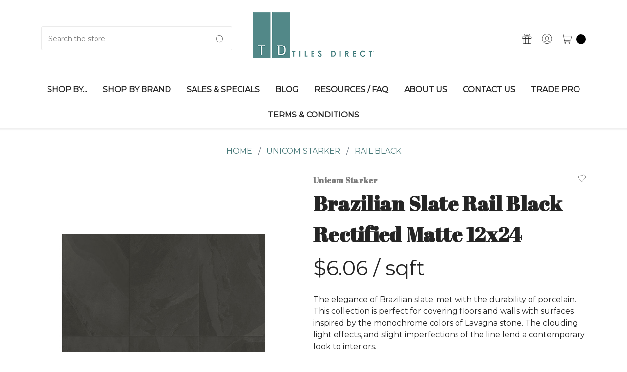

--- FILE ---
content_type: text/html; charset=UTF-8
request_url: https://www.tilesdirect.net/brazilian-slate-rail-black-porcelain-12x24/
body_size: 30631
content:















    
    


<!DOCTYPE html>
<html class="no-js" lang="en">
    <head>
        <title>Brazilian Slate Rail Black Rectified Matte 12x24 - Tiles Direct Store</title>
        <link rel="dns-prefetch preconnect" href="https://cdn11.bigcommerce.com/s-4990d" crossorigin><link rel="dns-prefetch preconnect" href="https://fonts.googleapis.com/" crossorigin><link rel="dns-prefetch preconnect" href="https://fonts.gstatic.com/" crossorigin>
        <meta property="product:price:amount" content="70.49" /><meta property="product:price:currency" content="USD" /><meta property="og:url" content="https://www.tilesdirect.net/brazilian-slate-rail-black-porcelain-12x24/" /><meta property="og:site_name" content="Tiles Direct Store" /><link rel='canonical' href='https://www.tilesdirect.net/brazilian-slate-rail-black-porcelain-12x24/' /><meta name='platform' content='bigcommerce.stencil' /><meta property="og:type" content="product" />
<meta property="og:title" content="Brazilian Slate Rail Black Rectified Matte 12x24" />
<meta property="og:description" content="Tiles Direct carries a large selection of discounted tile online. Browse our inventory of porcelain, glass, mosaic, ceramic, decorative &amp; custom tile." />
<meta property="og:image" content="https://cdn11.bigcommerce.com/s-4990d/products/31283/images/43227/RailBlack_rectangle-850x705__01488.1597425456.500.500.jpg?c=2" />
<meta property="og:availability" content="instock" />
<meta property="pinterest:richpins" content="enabled" />
        
            <meta name="title" content="Brazilian Slate Rail Black Rectified Matte 12x24 | Tiles Direct">
    <meta name="description" content="Shop the premium Brazilian Slate Rail Black Rectified Matte 12x24 at Tiles Direct. Available online, ready to ship.">


        <link href="https://cdn11.bigcommerce.com/s-4990d/product_images/favicon.jpg?t=1454332815" rel="shortcut icon">
        <link href="https://fonts.googleapis.com/css?family=Abril+Fatface:400" rel="stylesheet">
        <meta name="viewport" content="width=device-width, initial-scale=1.0">
        <meta name="ft-name" content="Kings Road">
        <meta name="ft-version" content="1.2.1">
        <meta name="google-site-verification" content="VGKR0TkZHza4LckY13CgqK9t5YoGax8vC3wWd4SqUN0" />
            <link rel="alternate" hreflang="en-US" href="https://www.tilesdirect.net/brazilian-slate-rail-black-porcelain-12x24/" />

        <script>
            // Change document class from no-js to js so we can detect this in css
            document.documentElement.className = document.documentElement.className.replace('no-js', 'js');
        </script>
        <script>
            window.lazySizesConfig = window.lazySizesConfig || {};
            window.lazySizesConfig.loadMode = 1;
        </script>
        <script async src="https://cdn11.bigcommerce.com/s-4990d/stencil/44873700-01ce-013e-3dae-26eaa0fab598/e/55804760-6d42-013d-d97b-46a0e777662a/dist/theme-bundle.head_async.js"></script>

        <link href="https://fonts.googleapis.com/css?family=Montserrat:400%7CAbril+Fatface:700%7CNoto+Sans:400&display=swap" rel="stylesheet">
        <link data-stencil-stylesheet href="https://cdn11.bigcommerce.com/s-4990d/stencil/44873700-01ce-013e-3dae-26eaa0fab598/e/55804760-6d42-013d-d97b-46a0e777662a/css/theme-652e2da0-d9d2-013e-2437-16eecdc4fb5f.css" rel="stylesheet">

        <!-- Start Tracking Code for analytics_facebook -->

<script>
!function(f,b,e,v,n,t,s){if(f.fbq)return;n=f.fbq=function(){n.callMethod?n.callMethod.apply(n,arguments):n.queue.push(arguments)};if(!f._fbq)f._fbq=n;n.push=n;n.loaded=!0;n.version='2.0';n.queue=[];t=b.createElement(e);t.async=!0;t.src=v;s=b.getElementsByTagName(e)[0];s.parentNode.insertBefore(t,s)}(window,document,'script','https://connect.facebook.net/en_US/fbevents.js');

fbq('set', 'autoConfig', 'false', '621392618675791');
fbq('dataProcessingOptions', ['LDU'], 0, 0);
fbq('init', '621392618675791', {"external_id":"25573078-95a9-4386-bded-2000c19c72e4"});
fbq('set', 'agent', 'bigcommerce', '621392618675791');

function trackEvents() {
    var pathName = window.location.pathname;

    fbq('track', 'PageView', {}, "");

    // Search events start -- only fire if the shopper lands on the /search.php page
    if (pathName.indexOf('/search.php') === 0 && getUrlParameter('search_query')) {
        fbq('track', 'Search', {
            content_type: 'product_group',
            content_ids: [],
            search_string: getUrlParameter('search_query')
        });
    }
    // Search events end

    // Wishlist events start -- only fire if the shopper attempts to add an item to their wishlist
    if (pathName.indexOf('/wishlist.php') === 0 && getUrlParameter('added_product_id')) {
        fbq('track', 'AddToWishlist', {
            content_type: 'product_group',
            content_ids: []
        });
    }
    // Wishlist events end

    // Lead events start -- only fire if the shopper subscribes to newsletter
    if (pathName.indexOf('/subscribe.php') === 0 && getUrlParameter('result') === 'success') {
        fbq('track', 'Lead', {});
    }
    // Lead events end

    // Registration events start -- only fire if the shopper registers an account
    if (pathName.indexOf('/login.php') === 0 && getUrlParameter('action') === 'account_created') {
        fbq('track', 'CompleteRegistration', {}, "");
    }
    // Registration events end

    

    function getUrlParameter(name) {
        var cleanName = name.replace(/[\[]/, '\[').replace(/[\]]/, '\]');
        var regex = new RegExp('[\?&]' + cleanName + '=([^&#]*)');
        var results = regex.exec(window.location.search);
        return results === null ? '' : decodeURIComponent(results[1].replace(/\+/g, ' '));
    }
}

if (window.addEventListener) {
    window.addEventListener("load", trackEvents, false)
}
</script>
<!-- <noscript><img height="1" width="1" style="display:none" alt="null" src="https://www.facebook.com/tr?id=621392618675791&ev=PageView&noscript=1&a=plbigcommerce1.2&eid="/></noscript> -->

<!-- End Tracking Code for analytics_facebook -->

<!-- Start Tracking Code for analytics_googleanalytics -->

<!--BigCommerce Properly Collecting Data with GTM-->
<script type="text/javascript">
var dataLayer = new Array();
// console.log(dataLayer);
function trackGTMEcommerce() {
this._addTrans = addTrans;
this._addItem = addItems;
this._trackTrans = trackTrans;
}
var transaction = {};
transaction.transactionProducts = [];
function addTrans(orderID, store, total, tax, shipping, city, state, country) {
transaction.transactionId = orderID;
transaction.transactionAffiliation = store;
transaction.transactionTotal = total;
transaction.transactionTax = tax;
transaction.transactionShipping = shipping;
// console.log(11)
}
function addItems(orderID, sku, product, variation, price, quantity) {
transaction.transactionProducts.push({
'id': orderID,
'sku': sku,
'name': product,
'category': variation,
'price': price,
'quantity': quantity
});
// console.log('a')
}
function trackTrans() {
transaction.event = 'bcTransactionComplete';
// console.log(transaction);
dataLayer.push(transaction);
}
var pageTracker = new trackGTMEcommerce();
</script>
<!--END BigCommerce Properly Collecting Data with GTM-->



<script type='application/ld+json'> 
{
  "@context": "https://ssl.schema.org",
  "@type": "Organization",
  "name": "TilesDirect",
  "url": "https://tilesdirect.net/",
  "logo": "http://cdn2.bigcommerce.com/server4900/4990d/product_images/logo_1454333335__34380.png",
  "description": "Tiles Direct is your source for premium products that enhance the beauty and functionality of any part of your home. We are proud of our association with the finest distributors and manufacturers in the world and the unlimited resources of ceramic, porcelain, stone, glass and metal available, from us to you. We offer over a half century of experience in sales and service. Challenge us to source a product for you. We are eager to help you realize your redecorating dreams via the ease of the world wide web. Benefit from our vast knowledge of tile, stone and decorative accents. Experience the advantage with Tiles Direct!",
  "address": {
    "@type": "PostalAddress",
    "streetAddress": "23806 Companero Dr",
    "addressLocality": "Sorrento",
    "addressRegion": "FL",
    "postalCode": "32776",
    "addressCountry": "US"
  },
  "contactPoint": {
    "@type": "ContactPoint",
    "telephone": "+1(407) 730-0025",
    "contactType": "Customer Service"
  }
}
</script>
<meta name="google-site-verification" content="MNFE4m244gdXcT1QZ9PVJIaXeWB_RRUsxikl7iZ_aGg" />
<meta name="msvalidate.01" content="10622C1F263994281984BE5D053E6146" />

<script async src="https://www.googletagmanager.com/gtag/js?id=UA-33472319-1"></script>
<script>
window.dataLayer = window.dataLayer || [];
function gtag(){dataLayer.push(arguments);}
gtag('js', new Date());
gtag('config', 'UA-33472319-1');

function trackEcommerce() {
    function gaAddTrans(orderID, store, total, tax, shipping, city, state, country, currency, channelInfo) {
        var transaction = {
            id: orderID,
            affiliation: store,
            revenue: total,
            tax: tax,
            shipping: shipping,
            city: city,
            state: state,
            country: country
        };

        if (currency) {
            transaction.currency = currency;
        }

        ga('ecommerce:addTransaction', transaction);
    }
    
    function gaAddItems(orderID, sku, product, variation, price, qty) {
        ga('ecommerce:addItem', {
            id: orderID,
            sku: sku,
            name: product,
            category: variation,
            price: price,
            quantity: qty
        });
    }

    function gaTrackTrans() {
        ga('ecommerce:send');
    }

    function gtagAddTrans(orderID, store, total, tax, shipping, city, state, country, currency, channelInfo) {
        this.transaction = {
            transaction_id: orderID,
            affiliation: store,
            value: total,
            tax: tax,
            shipping: shipping,
            items: []
        };

        if (currency) {
            this.transaction.currency = currency;
        }
    }

    function gtagAddItem(orderID, sku, product, variation, price, qty) {
        this.transaction.items.push({
            id: sku,
            name: product,
            category: variation,
            price: price,
            quantity: qty
        });
    }

    function gtagTrackTrans() {
        gtag('event', 'purchase', this.transaction);        
        this.transaction = null;
    }

    if (typeof gtag === 'function') {
        this._addTrans = gtagAddTrans;
        this._addItem = gtagAddItem;
        this._trackTrans = gtagTrackTrans;
    } else if (typeof ga === 'function') {
        this._addTrans = gaAddTrans;
        this._addItem = gaAddItems;
        this._trackTrans = gaTrackTrans;
    }
}

var pageTracker = new trackEcommerce();

</script>  
<!-- END of Google Analytics Tracking Code  -->

<!-- Global site tag (gtag.js) - Google Ads: 685848290 -->
<script async src="https://www.googletagmanager.com/gtag/js?id=AW-685848290"></script>
<script>
  window.dataLayer = window.dataLayer || [];
  function gtag(){dataLayer.push(arguments);}
  gtag('js', new Date());

  gtag('config', 'AW-685848290');
</script>


<!-- End Tracking Code for analytics_googleanalytics -->

<!-- Start Tracking Code for analytics_googleanalytics4 -->

<script data-cfasync="false" src="https://cdn11.bigcommerce.com/shared/js/google_analytics4_bodl_subscribers-358423becf5d870b8b603a81de597c10f6bc7699.js" integrity="sha256-gtOfJ3Avc1pEE/hx6SKj/96cca7JvfqllWA9FTQJyfI=" crossorigin="anonymous"></script>
<script data-cfasync="false">
  (function () {
    window.dataLayer = window.dataLayer || [];

    function gtag(){
        dataLayer.push(arguments);
    }

    function initGA4(event) {
         function setupGtag() {
            function configureGtag() {
                gtag('js', new Date());
                gtag('set', 'developer_id.dMjk3Nj', true);
                gtag('config', 'G-VCT2LCRD4Q');
            }

            var script = document.createElement('script');

            script.src = 'https://www.googletagmanager.com/gtag/js?id=G-VCT2LCRD4Q';
            script.async = true;
            script.onload = configureGtag;

            document.head.appendChild(script);
        }

        setupGtag();

        if (typeof subscribeOnBodlEvents === 'function') {
            subscribeOnBodlEvents('G-VCT2LCRD4Q', false);
        }

        window.removeEventListener(event.type, initGA4);
    }

    

    var eventName = document.readyState === 'complete' ? 'consentScriptsLoaded' : 'DOMContentLoaded';
    window.addEventListener(eventName, initGA4, false);
  })()
</script>

<!-- End Tracking Code for analytics_googleanalytics4 -->

<!-- Start Tracking Code for analytics_siteverification -->

<meta name="google-site-verification" content="L-Vkk_VClaNBPwnzlf-_qkt3D86IZuyrQDlQWl6EUyQ" />

<!-- End Tracking Code for analytics_siteverification -->


<script src="https://www.google.com/recaptcha/api.js" async defer></script>
<script type="text/javascript">
var BCData = {"product_attributes":{"sku":"8452","upc":null,"mpn":null,"gtin":null,"weight":{"formatted":"53.00 LBS","value":53},"base":true,"image":null,"price":{"without_tax":{"formatted":"$70.49","value":70.49,"currency":"USD"},"tax_label":"Tax"},"stock":null,"instock":true,"stock_message":null,"purchasable":true,"purchasing_message":null,"call_for_price_message":null}};
</script>
<script src='https://ecommplugins-trustboxsettings.trustpilot.com/stores/4990d.js?settings=1562003171110' ></script><script src='https://widget.trustpilot.com/bootstrap/v5/tp.widget.bootstrap.min.js' ></script><script src='https://cdn.attn.tv/tilesdirect/dtag.js' ></script>
            <script type="text/javascript">
                const trustpilot_settings = {
                    page: "product" === "default" ? "landing" : "product",
                    sku: "8452",
                    key: "zFhvrk5db35UDL7G",
                    product_id: "31283", // Needed for TrustBoxPreview
                };
                const createTrustBoxScript = function() {
                    const trustBoxScript = document.createElement('script');
                    trustBoxScript.src = "https://ecommplugins-scripts.trustpilot.com/v2.1/js/header_bigcommerce.js";
                    document.head.appendChild(trustBoxScript);
                };
                if (BCData.product_attributes && !BCData.product_attributes.base) {
                    addEventListener('DOMContentLoaded', () => {
                        const endpoint = "/remote/v1/product-attributes/31283";
                        stencilUtils.api.productAttributes.makeRequest(endpoint, "GET", {}, {}, function(err, res) {
                            trustpilot_settings.sku = res.data["sku"];
                            createTrustBoxScript();
                        })
                    });
                } else {
                    createTrustBoxScript();
                }
            </script>
        <script type="text/javascript">
!function(e){if(!window.pintrk){window.pintrk=function()
{window.pintrk.queue.push(Array.prototype.slice.call(arguments))};var
n=window.pintrk;n.queue=[],n.version="3.0";var
t=document.createElement("script");t.async=!0,t.src=e;var
r=document.getElementsByTagName("script")[0];r.parentNode.insertBefore(t,r)}}
("https://s.pinimg.com/ct/core.js");
pintrk('load','2612808432998', { em: '%%GLOBAL_BillingEmail%%', });
pintrk('page');
</script><script type="text/javascript">
    var attnData = {
	    pageType: "product",
            orderData: {},
    }
try {
    if ("") {
        fetch("/api/storefront/order/", {
            credentials: "include",
        })
        .then(function (response) {
            return response.json();
        })
        .then(function (orderInfo) {
            window.attnData = window.attnData || {
			        pageType: "product",
    		        orderData: {},
		            }
            window.attnData.orderData = {
                cartTotal: orderInfo.orderAmount,
                cartId: orderInfo.cartId,
			    cartCoupon: orderInfo.coupons.length > 0 ? orderInfo.coupons[0].code : null,
                orderId: orderInfo.orderId,
                phone: orderInfo.billingAddress.phone,
                email: orderInfo.billingAddress.email,
                items: orderInfo.lineItems.physicalItems.map(item => {
                    return {
                        sku: item.productId,
                        subProductId: item.variantId,
                        name: item.name,
                        image: item.imageUrl,
                        price: item.salePrice,
                        currency: orderInfo.currency.code,
                        quantity: item.quantity,
                    }
                }),
            }
        })
}} catch (e) {}
</script>
<script type="text/javascript">
 const attn_upc = "";
    const attn_price = "70.49";
    var variant = null;
    const attnBCProducts = window.attn_bc_products = window.attn_bc_products || {};
    const productsCatalogue = attnBCProducts.products = attnBCProducts.products || [];
    const product = {
        sku: '31283',
        subProductId: variant,
        productId: '8452',
        name: 'Brazilian Slate Rail Black Rectified Matte 12x24',
        image: 'https://cdn11.bigcommerce.com/s-4990d/images/stencil/500x659/products/31283/43227/RailBlack_rectangle-850x705__01488.1597425456.jpg?c=2',
        category: 'Shop By/Material/Porcelain,Shop By/Shape/Rectangle,Shop By/Look/Slate,Unicom Starker/Brazilian Slate/Rail Black,Shop By/Color/Black',
        price: attn_price,
        currency: 'USD' || 'USD',
    };
    if (attnData.pageType === 'product' && product.sku) {    try {
        fetch('/graphql', {
            method: 'POST',
            credentials: 'same-origin',
            headers: {
              'Content-Type': 'application/json',
              'Authorization': 'Bearer eyJ0eXAiOiJKV1QiLCJhbGciOiJFUzI1NiJ9.eyJjaWQiOlsxXSwiY29ycyI6WyJodHRwczovL3d3dy50aWxlc2RpcmVjdC5uZXQiXSwiZWF0IjoxNzY5MzQ0Mzk5LCJpYXQiOjE3NjkxNzE1OTksImlzcyI6IkJDIiwic2lkIjoyNDc2MzIsInN1YiI6IkJDIiwic3ViX3R5cGUiOjAsInRva2VuX3R5cGUiOjF9.5eWqNh9VAuwDEcshbKEEXDXb3AYWftEJ8u-u-ejI_8ewCUNZALMYRaVg6WXJDpUSh3RFPINqYaKir7DS5TI1ZQ'
            },
            body: JSON.stringify({ query: '{ site {product(entityId: 31283) { sku, variants{edges{node{upc, entityId, prices{price{value}}}}}}}}'})})
            .then(data => data.json())
            .then(json => json?.data?.site?.product?.variants?.edges)
            .then(variantsArr =>  {
                if (variantsArr.length === 1) {
                    variant = variantsArr[0]?.node?.entityId;
                } else if (attn_upc) {
                    variant = variantsArr.find(variantObj => variantObj?.node?.upc === attn_upc)?.node.entityId;
                } else if (attn_price) {
                    variant = variantsArr.find(variantObj => variantObj?.node?.prices?.price?.value?.toString() === attn_price)?.node.entityId;
                } else {
                    variant = variantsArr[0]?.node?.entityId;
                }
            })
            .then(() => {
                product.subProductId = variant;
                attnBCProducts["current_product"] = product;
                if (productsCatalogue.filter(i => {i.productId === '31283' && i.subProductId === variant}).length === 0) {
                    productsCatalogue.push(product);
                }
            })
    } catch {
        attnBCProducts["current_product"] = product;
        if (productsCatalogue.filter(i => i.productId === '31283').length === 0) {
            productsCatalogue.push(product);
        }
    }}
</script><!-- Google Tag Manager -->
<script>(function(w,d,s,l,i){w[l]=w[l]||[];w[l].push({'gtm.start':
new Date().getTime(),event:'gtm.js'});var f=d.getElementsByTagName(s)[0],
j=d.createElement(s),dl=l!='dataLayer'?'&l='+l:'';j.async=true;j.src=
'https://www.googletagmanager.com/gtm.js?id='+i+dl;f.parentNode.insertBefore(j,f);
})(window,document,'script','dataLayer','GTM-WKLF25L');</script>
<!-- End Google Tag Manager --><!-- begin Convert Experiences code-->
<script type="text/javascript" src="//cdn-4.convertexperiments.com/v1/js/10049083-100415927.js?environment=production"></script>
<!-- end Convert Experiences code -->
 <script data-cfasync="false" src="https://microapps.bigcommerce.com/bodl-events/1.9.4/index.js" integrity="sha256-Y0tDj1qsyiKBRibKllwV0ZJ1aFlGYaHHGl/oUFoXJ7Y=" nonce="" crossorigin="anonymous"></script>
 <script data-cfasync="false" nonce="">

 (function() {
    function decodeBase64(base64) {
       const text = atob(base64);
       const length = text.length;
       const bytes = new Uint8Array(length);
       for (let i = 0; i < length; i++) {
          bytes[i] = text.charCodeAt(i);
       }
       const decoder = new TextDecoder();
       return decoder.decode(bytes);
    }
    window.bodl = JSON.parse(decodeBase64("[base64]"));
 })()

 </script>

<script nonce="">
(function () {
    var xmlHttp = new XMLHttpRequest();

    xmlHttp.open('POST', 'https://bes.gcp.data.bigcommerce.com/nobot');
    xmlHttp.setRequestHeader('Content-Type', 'application/json');
    xmlHttp.send('{"store_id":"247632","timezone_offset":"-5.0","timestamp":"2026-01-23T20:08:14.91345800Z","visit_id":"40c1b37d-1d41-4996-8eac-3d235eb3ef25","channel_id":1}');
})();
</script>

        

        
        
        
        
        
        
        
        
        <!-- snippet location htmlhead -->
        <style>
span.countPill.cart-quantity.countPill--positive.thinking {
    color: #000;
}
article.productView-description a {
    color: #528889;
}
p.disclaimer {
    font-size: 12px;
    margin-top: 12px;
    font-style: italic;
    color: #757575;
}
.quick-links div[id*="simple-text"] {
    background-color:#fff;
    width:calc(100% - 50px);
    padding:10px 0;
}
.stretch .heroCarousel{
    min-height:32rem;
}

.heroCarousel .heroCarousel-content{
    background: linear-gradient(90deg, #ffffffe0 50%, #fff0 100%);
    margin:0;
    height:100%;
    display:flex;
    flex-direction:column;
    justify-content:center;
    padding-left:60px;
    align-items:start;
}

.stretch .heroCarousel .heroCarousel-content{
    width: 50%;
}

.heroCarousel .heroCarousel-content h2,
.heroCarousel .heroCarousel-content p{
    width:100%;
    text-align:left;
    max-width:500px
}

.heroCarousel .heroCarousel-content h2{
    font-size:30px;
    text-transform: capitalize;
}

.heroCarousel .heroCarousel-description {
    font-weight: 600;
}

.calculator_inputs,
.calculator_meta,
.calculator_cart{
  display:flex;
  justify-content:space-between;
  align-items: center;
  padding:18px 0;
}

.calculator_inputs.align-left{
  justify-content:start;
}

.calculator_inputs,
.calculator_meta{
  border-bottom:2px solid #F1F2F7;
}

#price_calculator {
  width:100%;
}

.single-product div.product form.cart {
    width: 100%;
}

#price_calculator label,
.calculator_meta p,
.calculator_inputs span {
  color: #5A6571;
  font-size: 11px;
  letter-spacing: 1px;
  text-transform:uppercase;
  font-weight:700;
  margin:0 18px 0 0;
}
.calculated-price {
    display: flex;
    align-items: center;
}
#price_calculator input, #price_calculator span {
    float: none;
    margin: 0;
}

.quantity label {
    display: none;
}

input::-webkit-outer-spin-button, 
input::-webkit-inner-spin-button { margin-left: 10px; }


#price_calculator input[type=text],
#price_calculator input[type=number]{
    height: 48px;
    width: 90px;
    border: 2px solid #e6e8f1;
    border-radius: 2px;
    box-shadow: none;
    color: #717e8d;
    line-height: 14px;
    text-align: right;
    font-size: 12px;
    padding: 0 10px;
}

.calculator_meta p.meta_value, p.amount_actual {
    color: #717E8D;
    letter-spacing: 0.58px;
    font-weight: 400;
    font-size: 13px;
}

button.single_add_to_cart_button.button.alt {
    box-sizing: border-box;
    height: 50px;
    width: 192px;
    border: 2px solid #497979;
    border-radius: 2px;
    background-color: #497979;
    margin: 0;
    text-transform: uppercase;
    font-size: 12px;
    letter-spacing: 0.65px;
    transition: background-color .25s ease-out,color .25s ease-out, border-color .25s ease-out;
}

span.amount {
    height: 15px;
    width: 85px;
    color: #497979;
    font-weight: 800;
    font-size:16px;
}

.single-product div.product form.cart .quantity {
    float: none !important;
    margin: 0 !important;
}

button.single_add_to_cart_button.button.alt:hover {
    background-color: hsl(202 100% 30% / 1);
    border: 2px solid #006199;
}

@media(max-width:600px){
    .price-table-row.calculated-price {
        width: 100%;
    }

    .calculator_inputs, .calculator_meta, .calculator_cart {
        flex-wrap: wrap;
    }

    button.single_add_to_cart_button.button.alt {
        width: 100%;
        margin-top: 18px;
    }

    .calculator_cart a.product-button {
        width: 100%;
        margin-top: 18px;
    }

    #price_calculator span {
        width: 100%;
    }  
}

span.heroCarousel-action.button {
    background-color:#497979;
    color:#fff;
}

#add-to-cart-wrapper label,
#add-to-cart-wrapper .form-field {
    display: none;
}

#price_calculator .form-field input {
    height: auto;
    display: none;
}

#price_calculator .form-field {
    margin: 0;
}


[data-product-option-change] {
    width: 190px;
}

.productView-options .form-action.form-action--no-wrap {
    width: auto;
}
section.product_accordion,
section.category_footer_accordion {
    clear: both;
    padding-top: 30px;
}
.category_footer_accordion {
    border-bottom: #e0e0e0 solid 1px;
}

.product_accordion .product_meta,
.category_footer_accordion .product_meta {
    display: flex;
    flex-wrap: wrap;
    margin-top: 24px;
}

.category_footer_accordion .product_meta p {
    width: 100%;
    text-align: left;
}

.product_accordion .product_meta p {
    width: 50%;
}

.category_footer_accordion h3 {
    margin-top: 0;
}

.product_accordion h2:after,
.category_footer_accordion h3:after {
    position: absolute;
    right: 0;
}
.product_accordion.open h2:after,
.category_footer_accordion.open h3:after {
    content: '-';
}
.product_accordion.closed h2:after,
.category_footer_accordion.closed h3:after {
    content: '+';
}

.product_accordion h2,
.category_footer_accordion h3 {
    position: relative;
    cursor: pointer;
}
.product_accordion:last-of-type,
.category_footer_accordion:last-of-type {
    margin-bottom: 90px;
}
.breadcrumbs {
    font-size:16px;
    color:#5a6571;
    display:flex;
}
.breadcrumbs li:not(.breadcrumb-divider) {
    margin:0 12px
}

.breadcrumbs a {
   color:#497979;
   font-size:16px;
   text-transform:uppercase;
}
ul#entireCollection {
    margin-top: 60px;
}
.flex-container-products {
    display: -ms-flexbox;
    display: flex;
    -ms-flex-direction: row;
    flex-direction: row;
    -ms-flex-wrap: wrap;
    flex-wrap: wrap;
    -ms-flex-pack: space-around;
    justify-content: space-around;
    -ms-flex-line-pack: start;
    align-content: center;
    -ms-flex-align: center;
    align-items: center;
    list-style: outside none none
}

.flex-container-products .flex-child {
    -ms-flex-order: 0;
    order: 0;
    -ms-flex: 0 1 auto;
    flex: 0 1 auto;
    -ms-flex-item-align: auto;
    -ms-grid-row-align: center;
    align-self: center;
    min-width: 200px;
    margin-top: 30px;
    text-align: center;
    position: relative;
    padding-bottom: 3px
}

.flex-container-products .flex-child img {
    opacity: 1;
    transition: opacity .5s ease-in-out 0s;
    width: 121px
}

.flex-child img:hover {
    opacity: .3
}

.flex-container-products li a:nth-child(2) {
    text-decoration: none;
    font-size: 17px
}

.SubCategoryListGrid img {
    opacity: 1;
    transition: opacity .5s ease-in-out 0s
}

.SubCategoryListGrid img:hover {
    opacity: .3
}
.gridColumn {
    margin-bottom: 30px;
}

.subCategory-image {
    margin-bottom: 12px;
}

.subCategory-image img{
    transition:transform 1s ease;
}

.subCategory-image img:hover {
    transform: scale(1.03);
}

.subCategory-image a {
    display: block;
    overflow: hidden;
}
.page-content p {
    text-align: left;
}
#collectionViewAll {
    text-align: center;
}
ul#entireCollection .product:nth-of-type(9),
ul#entireCollection .product:nth-of-type(10) {
    display: none;
}
.per-unit #add-to-cart-wrapper {
    display: flex;
    align-items:center;
}

.per-unit #add-to-cart-wrapper label,
.per-unit #add-to-cart-wrapper .form-field{
    display:block;
    margin-right:30px
}
.price-section {
    font-weight: 400;
}
[data-layout-name="new-arrivals"] {
    align-items: flex-start;
}
p.card-text {
    text-align: center;
}
.navList-action {
    font-size: 12px;
}

aside.page-sidebar h5 {
    font-size: 12px;
}
.calculator_inputs span {
    min-width: 50px;
    text-align: center;
}
@media (min-width: 801px){
    .navPage-subMenu .navPage-subMenu {
        position: static;
    }

    .header .navPages-container .navPage-subMenu-action {
        font-size: 14px;
        font-weight: 400;
        text-transform: none;
    }

    .navPage-subMenu {
        padding-top: 0 !important;
        padding-bottom: 0 !important;
    }
    .has-subMenu:hover .navPage-subMenu {
        display: block;
    }
}
@media(max-width:768px){
    .product_accordion .product_meta p,
    .category_footer_accordion .product_meta p {
        width:100%
    }
    .breadcrumbs a {
        font-size: 12px;
    }
}
@media(max-width:1023px){
    .stretch .heroCarousel .heroCarousel-content{
        width: 90%;
    }

    .heroCarousel .heroCarousel-content h1,
    .heroCarousel .heroCarousel-content p{
        width:100%;
        text-align:left;
        max-width:500px
    }

    .heroCarousel .heroCarousel-content h1{
        font-size:30px;
    }
}

@media(max-width:767px){
    .heroCarousel .heroCarousel-content{
        background: linear-gradient(90deg, #ffffffe0 50%, #fff6 100%);
        padding-left:20px;
    }
    .stretch .heroCarousel .heroCarousel-content{
        width: 150%;
        align-items:center;
    }

    .heroCarousel .heroCarousel-content h1,
    .heroCarousel .heroCarousel-content p{
        width:100%;
        max-width:500px;
        text-align:center;
    }

    .heroCarousel .heroCarousel-content h1{
        font-size:26px;
    }
}
@media (max-width: 1023px){
    .quick-links [data-sub-layout] {
        padding:0 !important;
        margin-bottom:24px;
        flex-basis: 50%;
        max-width: 50%;
    }
    .quick-links [data-sub-layout]:nth-of-type(even) {
        padding-left:12px !important;
    }
    .quick-links [data-sub-layout]:nth-of-type(odd) {
        padding-right:12px !important;
    }
}

@media (max-width: 768px){
    .quick-links [data-sub-layout] {
        padding:0 !important;
        margin-bottom:24px;
        flex-basis: 100%;
        max-width: 100%;
    }
    .quick-links [data-sub-layout]:nth-of-type(even) {
        padding-left:0 !important;
    }
    .quick-links [data-sub-layout]:nth-of-type(odd) {
        padding-right:0 !important;
    }
}
@media(max-width:767px){
    #cart-preview-dropdown {
        width: 70vw !important;
    }
}
.productView-description table.table-fill {
    width: 100% !important;
}
.previewCart {
    max-height: 90vh;
    overflow: auto;
}

td.cart-item-block.cart-item-figure {
    overflow: hidden;
}
.shop-by {
    display: flex;
    flex-wrap: wrap;
    justify-content:center;
    align-items:center;
}

.shop-by-card{
    display:flex;
    justify-content:center;
    position:relative;
    text-align:center;
}

.shop-by-card span{
    position:absolute;
    bottom:0;
    text-align:center;
    background-color: #fff;
    width: calc(100% - 50px);
    padding:8px 0;
    text-transform:uppercase;
    margin-bottom: 20px;
}

.shop-by-card figure {
    margin:0;
    width:100%;
}

.shop-by-card img {
    object-fit: cover;
    width: 100%;
    height: 300px;
}

@media(min-width:1600px){
    .shop-by-card {
        width: calc(20% - 20px);
        margin: 12px;
    }

    .shop-by-card:first-of-type{
        margin-left:0;
    }
    .shop-by-card:last-of-type{
        margin-right:0;
    }
}

@media(min-width:1024px) and (max-width:1599px){
    .shop-by-card {
        width: calc(33% - 13px);
        margin: 12px;
    }

    .shop-by-card:first-of-type,
    .shop-by-card:nth-of-type(4n){
        margin-left:0;
    }
    .shop-by-card:last-of-type,
    .shop-by-card:nth-of-type(3n){
        margin-right:0;
    }
}

@media(min-width:768px) and (max-width:1023px){
    .shop-by-card {
        width: calc(50% - 12px);
        margin: 12px;
    }

    .shop-by-card:first-of-type,
    .shop-by-card:nth-of-type(3n){
        margin-left:0;
    }
    .shop-by-card:last-of-type,
    .shop-by-card:nth-of-type(2n){
        margin-right:0;
    }
}

@media(max-width:767px){
    .shop-by-card {
        width: 100%;
        margin: 0 0 24px 0;
    }
}
.price-section.price-section--withoutTax.non-sale-price--withoutTax {
    display: none !important;
}
.card-tags .saleTag svg {
    stroke: #fff;
}
.card-tags .saleTag,
.card-tags .saleSavingTag {
    color: #fff;
}
span.price-now-label {
    display: none;
}
section.productView-details {
    position: relative;
}
ul#wishlist-dropdown {
    min-width: 300px;
    right: -12px;
}
.form-wishlist {
    position: absolute;
    top: 0;
    right: 0;
    z-index: 10;
}
#wishlist-dropdown.is-open .button {
    background: #f3f4f8;
    color: #252525;
}

#wishlist-dropdown.is-open li:first-child .button {
    border-top: 1px solid #497979;
}

#wishlist-dropdown.is-open li:not(:last-child) .button {
    border-bottom: 1px solid #ddd;
}
.modal-body.quickView .add-to-cart {
    display: none;
}
a.button.view-product {
    display: none;
}
.modal-body.quickView a.button.view-product {
    display: inline-block;
}
        </style>
    </head>
    <body>
        <noscript><img height="1" width="1" style="display:none" alt="null" src="https://www.facebook.com/tr?id=621392618675791&ev=PageView&noscript=1&a=plbigcommerce1.2&eid=store-2-prd-us-central1-180877746872"/></noscript>
        <script>const bearer = 'eyJ0eXAiOiJKV1QiLCJhbGciOiJFUzI1NiJ9.eyJjaWQiOlsxXSwiY29ycyI6WyJodHRwczovL3d3dy50aWxlc2RpcmVjdC5uZXQiXSwiZWF0IjoxNzY5MzQ0Mzk5LCJpYXQiOjE3NjkxNzE1OTksImlzcyI6IkJDIiwic2lkIjoyNDc2MzIsInN1YiI6IkJDIiwic3ViX3R5cGUiOjAsInRva2VuX3R5cGUiOjF9.5eWqNh9VAuwDEcshbKEEXDXb3AYWftEJ8u-u-ejI_8ewCUNZALMYRaVg6WXJDpUSh3RFPINqYaKir7DS5TI1ZQ';</script>
        <!-- snippet location header -->
        <svg data-src="https://cdn11.bigcommerce.com/s-4990d/stencil/44873700-01ce-013e-3dae-26eaa0fab598/e/55804760-6d42-013d-d97b-46a0e777662a/img/icon-sprite.svg" class="icons-svg-sprite"></svg>


        <a href="#main-content" class="skip-to-main-link">Skip to main content</a>
<div data-content-region="above_header--global"></div>
<div data-content-region="above_header"></div>
<header class="header" role="banner">
    <div class="header-inner container sticky">
        <a href="#" class="mobileMenu-toggle" data-mobile-menu-toggle="menu">
            <span class="mobileMenu-toggleIcon">Toggle menu</span>
        </a>

        <div class="quickSearch" id="quickSearch" aria-hidden="true" tabindex="-1" data-prevent-quick-search-close>
            <!-- snippet location forms_search -->
<form class="form" action="/search.php" role="search">
    <fieldset class="form-fieldset">
        <div class="form-field">
            <label class="is-srOnly" for="search_query">Search</label>
            <input class="form-input" data-search-quick name="search_query" id="search_query" data-error-message="Search field cannot be empty." placeholder="Search the store" autocomplete="off">
            <button type="submit" class="search-icon"><i class="icon"><svg><use xlink:href="#icon-search" /></svg></i><span class="sr-only">Search</span></button>
        </div>
    </fieldset>
</form>
<section class="quickSearchResults" data-bind="html: results"></section>
        </div>

        <div class="header-logo sticky">
            <a href="https://www.tilesdirect.net/" data-topbar data-options="sticky_on: large">
                <span class="header-logo-text">
                    <img class="header-logo-image" src="https://cdn11.bigcommerce.com/s-4990d/images/stencil/250x96/tiles-direct-reducedsize_1701195297__56229.original.png" alt="Tiles Direct Store" title="Tiles Direct Store">
                </span>
</a>
        </div>
        <nav class="navUser sticky">
        <ul class="navUser-section" data-topbar data-options="sticky_on:large">
                        <li class="navUser-item navUser-item--compare-li">
                <a class="navUser-action navUser-item--compare" href="/compare" data-compare-nav><i class="icon icon-navuser"><svg><use xlink:href="#icon-compare" /></svg></i><span class="sr-only">Compare</span> <span class="countPill countPill--positive countPill--alt"></span></a>
            </li>
                <li class="navUser-item">
                    <a class="navUser-action" href="/giftcertificates.php"><i class="icon icon-navuser"><svg><use xlink:href="#icon-gift" /></svg></i><span class="sr-only">Gift Certificates</span></a>
                </li>
            <li class="navUser-item navUser-item--account">
                        <a class="navUser-action" href="/login.php"><i class="icon icon-navuser"><svg><use xlink:href="#icon-account" /></svg></i><span class="sr-only">Sign in</span></a>
            </li>
            <li class="navUser-item navUser-item--cart">
                <a
                    class="navUser-action"
                    data-cart-preview
                    data-dropdown="cart-preview-dropdown"
                    data-options="align:right"
                    href="/cart.php">
                    <span class="navUser-item-cartLabel"><i class="icon icon-navuser"><svg><use xlink:href="#icon-cart" /></svg></i></span><span class="sr-only">Your Cart (0 items)</span> <span class="countPill cart-quantity"></span>
                </a>

                <div class="dropdown-menu" id="cart-preview-dropdown" data-dropdown-content aria-hidden="true"></div>
            </li>
        </ul>
</nav>
    </div>
    <div data-content-region="header_bottom"></div>
    <div class="navPages-container sticky" id="menu" data-menu>
                <div class="header-logo header-logo--sticky homepage_blog_posts_column_count">
                    <a href="https://www.tilesdirect.net/" data-topbar data-options="sticky_on: large">
                <span class="header-logo-text">
                    <img class="header-logo-image" src="https://cdn11.bigcommerce.com/s-4990d/images/stencil/250x96/tiles-direct-reducedsize_1701195297__56229.original.png" alt="Tiles Direct Store" title="Tiles Direct Store">
                </span>
</a>
                </div>

        <nav class="navPages top-bar" data-topbar role="navigation" data-options="sticky_on: large;">
    <div class="navPages-quickSearch">
        <!-- snippet location forms_search -->
<form class="form form--search-box" action="/search.php" role="search">
    <fieldset class="form-fieldset">
        <div class="form-field">
            <label class="form-label is-srOnly" for="search_query_adv">Search Keyword:</label>
            <div class="form-prefixPostfix wrap">
                <input class="form-input" id="search_query_adv" name="search_query_adv" value="" placeholder="Search Keyword">
                    <span class="search-icon search-icon--mobile-menu"><i class="icon"><svg><use xlink:href="#icon-search" /></svg></i><span class="sr-only">Search</span></span>
                <input class="button button--primary button--mobile-menu form-prefixPostfix-button--postfix" type="submit" value="Search">
            </div>
        </div>
    </fieldset>
</form>
    </div>
    <ul class="navPages-list navPages-list-depth-max simple">
                 <li class="navPages-item navPages-item-page has-subMenu">
                     <a class="navPages-action"
                        aria-controls="navPages-shop-by"
                        role="button"
                        aria-expanded="false"
                        href="https://www.tilesdirect.net/shop-by/">Shop By...</a>
                     <div class="navPage-subMenu navPage-subMenu-horizontal" id="navPages-shop-by" aria-hidden="true" tabindex="-1">
    <ul class="navPage-subMenu-list">
            <li class="navPage-subMenu-item-child">
                    <a class="navPage-subMenu-action navPages-action" href="/categories/shop-by/theme">Shop by Look</a>
            </li>
            <li class="navPage-subMenu-item-child">
                    <a class="navPage-subMenu-action navPages-action" href="/categories/shop-by/Color">Shop by Color</a>
            </li>
            <li class="navPage-subMenu-item-child">
                    <a class="navPage-subMenu-action navPages-action" href="/categories/shop-by/material">Shop by Material</a>
            </li>
            <li class="navPage-subMenu-item-child">
                    <a class="navPage-subMenu-action navPages-action" href="/categories/shop-by/shape">Shop by Shape</a>
            </li>
    </ul>
</div>
                 </li>
                 <li class="navPages-item navPages-item-page">
                     <a class="navPages-action"
                        
                        role="button"
                        aria-expanded="false"
                        href="https://www.tilesdirect.net/shop-by-brand/">Shop By Brand</a>
                 </li>
                 <li class="navPages-item navPages-item-page">
                     <a class="navPages-action"
                        
                        role="button"
                        aria-expanded="false"
                        href="/categories/shop-by-type/sales-specials">Sales &amp; Specials</a>
                 </li>
                 <li class="navPages-item navPages-item-page">
                     <a class="navPages-action"
                        
                        role="button"
                        aria-expanded="false"
                        href="https://www.tilesdirect.net/blog/">Blog</a>
                 </li>
                 <li class="navPages-item navPages-item-page has-subMenu">
                     <a class="navPages-action"
                        aria-controls="navPages-resources-faq"
                        role="button"
                        aria-expanded="false"
                        href="https://www.tilesdirect.net/resources-faq/">Resources / FAQ</a>
                     <div class="navPage-subMenu navPage-subMenu-horizontal" id="navPages-resources-faq" aria-hidden="true" tabindex="-1">
    <ul class="navPage-subMenu-list">
            <li class="navPage-subMenu-item-child">
                    <a class="navPage-subMenu-action navPages-action" href="https://www.tilesdirect.net/ordering-faqs/">Ordering FAQs</a>
            </li>
            <li class="navPage-subMenu-item-child">
                    <a class="navPage-subMenu-action navPages-action" href="https://www.tilesdirect.net/samples/">Samples</a>
            </li>
            <li class="navPage-subMenu-item-child">
                    <a class="navPage-subMenu-action navPages-action" href="https://www.tilesdirect.net/shipping-returns/">Shipping &amp; Returns</a>
            </li>
            <li class="navPage-subMenu-item-child">
                    <a class="navPage-subMenu-action navPages-action navPages-action-depth-max has-subMenu" href="https://www.tilesdirect.net/resources/" data-collapsible="navPages-">
                        Resources <i class="icon navPages-action-moreIcon" aria-hidden="true"><svg><use xlink:href="#icon-chevron-down" /></svg></i>
                    </a>
                    <div class="navPage-subMenu navPage-subMenu-horizontal" id="navPages-" aria-hidden="true" tabindex="-1">
    <ul class="navPage-subMenu-list">
            <li class="navPage-subMenu-item-child">
                    <a class="navPage-subMenu-action navPages-action" href="https://www.tilesdirect.net/ceramic-porcelain-tile-information-care-maintenance/">Ceramic &amp; Porcelain Tile - Information &amp; Care </a>
            </li>
            <li class="navPage-subMenu-item-child">
                    <a class="navPage-subMenu-action navPages-action" href="https://www.tilesdirect.net/natural-stone-information-care-maintenance/">Natural Stone - Information &amp; Care</a>
            </li>
            <li class="navPage-subMenu-item-child">
                    <a class="navPage-subMenu-action navPages-action" href="https://www.tilesdirect.net/lvt-information-care-maintenance/">LVT - Information &amp; Care</a>
            </li>
    </ul>
</div>
            </li>
    </ul>
</div>
                 </li>
                 <li class="navPages-item navPages-item-page">
                     <a class="navPages-action"
                        
                        role="button"
                        aria-expanded="false"
                        href="https://www.tilesdirect.net/about-us/">About Us</a>
                 </li>
                 <li class="navPages-item navPages-item-page">
                     <a class="navPages-action"
                        
                        role="button"
                        aria-expanded="false"
                        href="https://www.tilesdirect.net/contact-us/">Contact Us</a>
                 </li>
                 <li class="navPages-item navPages-item-page has-subMenu">
                     <a class="navPages-action"
                        aria-controls="navPages-trade-pro"
                        role="button"
                        aria-expanded="false"
                        href="https://www.tilesdirect.net/get-started-join-our-community/">Trade Pro</a>
                     <div class="navPage-subMenu navPage-subMenu-horizontal" id="navPages-trade-pro" aria-hidden="true" tabindex="-1">
    <ul class="navPage-subMenu-list">
            <li class="navPage-subMenu-item-child">
                    <a class="navPage-subMenu-action navPages-action" href="https://www.tilesdirect.net/trade-pro-perks/">Trade Pro Perks</a>
            </li>
    </ul>
</div>
                 </li>
                 <li class="navPages-item navPages-item-page">
                     <a class="navPages-action"
                        
                        role="button"
                        aria-expanded="false"
                        href="https://www.tilesdirect.net/terms-conditions/">Terms &amp; Conditions</a>
                 </li>
    </ul>
    <ul class="navPages-list navPages-list--user">
            <li class="navPages-item">
                <a class="navPages-action" href="/giftcertificates.php"><i class="icon icon-navuser"><svg><use xlink:href="#icon-gift" /></svg></i> Gift Certificates</a>
            </li>
            <li class="navPages-item">
                    <a class="navPages-action" href="/login.php"><i class="icon icon-navuser"><svg><use xlink:href="#icon-account" /></svg></i> Sign in</a>
            </li>
    </ul>
</nav>
    </div>
</header>
<div data-content-region="below_header--global"><div data-layout-id="2e9bc97a-c334-4abc-8a74-92ae3b97b855">       <div data-sub-layout-container="75984c21-cdeb-4959-9bc5-7167deff137b" data-layout-name="Layout">
    <style data-container-styling="75984c21-cdeb-4959-9bc5-7167deff137b">
        [data-sub-layout-container="75984c21-cdeb-4959-9bc5-7167deff137b"] {
            box-sizing: border-box;
            display: flex;
            flex-wrap: wrap;
            z-index: 0;
            position: relative;
            height: ;
            padding-top: 0px;
            padding-right: 0px;
            padding-bottom: 0px;
            padding-left: 0px;
            margin-top: 0px;
            margin-right: 0px;
            margin-bottom: 0px;
            margin-left: 0px;
            border-width: 0px;
            border-style: solid;
            border-color: #333333;
        }

        [data-sub-layout-container="75984c21-cdeb-4959-9bc5-7167deff137b"]:after {
            display: block;
            position: absolute;
            top: 0;
            left: 0;
            bottom: 0;
            right: 0;
            background-size: cover;
            z-index: auto;
        }
    </style>

    <div data-sub-layout="041072fe-ad7c-4097-bfbc-a69ca86b6081">
        <style data-column-styling="041072fe-ad7c-4097-bfbc-a69ca86b6081">
            [data-sub-layout="041072fe-ad7c-4097-bfbc-a69ca86b6081"] {
                display: flex;
                flex-direction: column;
                box-sizing: border-box;
                flex-basis: 100%;
                max-width: 100%;
                z-index: 0;
                position: relative;
                height: ;
                padding-top: 0px;
                padding-right: 10.5px;
                padding-bottom: 0px;
                padding-left: 10.5px;
                margin-top: 0px;
                margin-right: 0px;
                margin-bottom: 0px;
                margin-left: 0px;
                border-width: 0px;
                border-style: solid;
                border-color: #333333;
                justify-content: center;
            }
            [data-sub-layout="041072fe-ad7c-4097-bfbc-a69ca86b6081"]:after {
                display: block;
                position: absolute;
                top: 0;
                left: 0;
                bottom: 0;
                right: 0;
                background-size: cover;
                z-index: auto;
            }
            @media only screen and (max-width: 700px) {
                [data-sub-layout="041072fe-ad7c-4097-bfbc-a69ca86b6081"] {
                    flex-basis: 100%;
                    max-width: 100%;
                }
            }
        </style>
        <div data-widget-id="74d191ac-3ddd-40a6-a61a-b6bc43c661b9" data-placement-id="b90c6ff0-0157-40ca-9b6f-647de7703c2d" data-placement-status="ACTIVE"><style>
  .sd-spacer-74d191ac-3ddd-40a6-a61a-b6bc43c661b9 {
    height: 0px;
  }
</style>

<div class="sd-spacer-74d191ac-3ddd-40a6-a61a-b6bc43c661b9">
</div>
</div>
    </div>
</div>

</div></div>
<div data-content-region="below_header"></div>
        <div class="body" id="main-content" data-currency-code="USD">
     
    <div class="container">
        
<script type="application/ld+json">
    {
        "@context": "https://schema.org/",
        "@type": "Product",
        "name": "Brazilian Slate Rail Black Rectified Matte 12x24",
        "image": [
            "https://cdn11.bigcommerce.com/s-4990d/images/stencil/1280x1280/products/31283/43227/RailBlack_rectangle-850x705__01488.1597425456.jpg?c=2"
        ],
        "description": "<p>The elegance of Brazilian slate, met with the durability of porcelain. This collection is perfect for covering floors and walls with surfaces inspired by the monochrome colors of Lavagna stone. The clouding, light effects, and slight imperfections of the line lend a contemporary look to interiors.</p>",
            "brand": {
                "@type": "Brand",
                "name": "Unicom Starker"
            },
            "sku": "8452",
              "color": "Black",
            "offers": {
                "@type": "Offer",
                "availability": "http://schema.org/InStock",
                "price": "70.49",
                "priceCurrency": "USD"
            }
    }
</script>


<script>

function getProductInfo() {
    const graphQLUrl = 'https://www.tilesdirect.net/graphql';
    const graphQLQuery = `
query productById {
  site {
    product(entityId: 31283) {
      id
      categories {
        edges {
          node {
            path
            name
            breadcrumbs(depth: 3) {
              edges {
                node {
                  name                  
                }
              }
            }
          }
        }
      }
      brand {
        name
        path
      }
    }
  }
}`

    // Fetch data from the GraphQL Storefront API
    return fetch(graphQLUrl, {
      method: 'POST',
      credentials: 'same-origin',
      headers: { 'Content-Type': 'application/json',
               'Authorization': `Bearer eyJ0eXAiOiJKV1QiLCJhbGciOiJFUzI1NiJ9.eyJjaWQiOlsxXSwiY29ycyI6WyJodHRwczovL3d3dy50aWxlc2RpcmVjdC5uZXQiXSwiZWF0IjoxNzY5MzQ0Mzk5LCJpYXQiOjE3NjkxNzE1OTksImlzcyI6IkJDIiwic2lkIjoyNDc2MzIsInN1YiI6IkJDIiwic3ViX3R5cGUiOjAsInRva2VuX3R5cGUiOjF9.5eWqNh9VAuwDEcshbKEEXDXb3AYWftEJ8u-u-ejI_8ewCUNZALMYRaVg6WXJDpUSh3RFPINqYaKir7DS5TI1ZQ`},
      body: JSON.stringify({ query: graphQLQuery}),
    })
    .then(res => res.json())
    .then(res => res.data);
}


function getCategoryInfo(categoryPath) {
    const graphQLUrl = 'https://www.tilesdirect.net/graphql';
    const graphQLQuery = `
query LookUpUrl {
  site {
    route(path: "${categoryPath}") {
      node {
        __typename
        id
        ... on Category {
          name
          description
          products{
            edges{
              node{
                path
                name
                defaultImage{
                  url(width: 500, height: 500)
                }
              }
            }
          }
        }
      }
    }
  }
}`

    // Fetch data from the GraphQL Storefront API
    return fetch(graphQLUrl, {
      method: 'POST',
      credentials: 'same-origin',
      headers: { 'Content-Type': 'application/json',
               'Authorization': `Bearer eyJ0eXAiOiJKV1QiLCJhbGciOiJFUzI1NiJ9.eyJjaWQiOlsxXSwiY29ycyI6WyJodHRwczovL3d3dy50aWxlc2RpcmVjdC5uZXQiXSwiZWF0IjoxNzY5MzQ0Mzk5LCJpYXQiOjE3NjkxNzE1OTksImlzcyI6IkJDIiwic2lkIjoyNDc2MzIsInN1YiI6IkJDIiwic3ViX3R5cGUiOjAsInRva2VuX3R5cGUiOjF9.5eWqNh9VAuwDEcshbKEEXDXb3AYWftEJ8u-u-ejI_8ewCUNZALMYRaVg6WXJDpUSh3RFPINqYaKir7DS5TI1ZQ`},
      body: JSON.stringify({ query: graphQLQuery}),
    })
    .then(res => res.json())
    .then(res => res.data);
}

getProductInfo().then(data => {
    let collections = [];
    for(x in data.site.product.categories.edges){
        if(!['Shop By','Sales & Specials','Shop By Type'].includes(data.site.product.categories.edges[x].node.breadcrumbs.edges[0].node.name)){
            collections.push(data.site.product.categories.edges[x]);
        }
    }
    let breadcrumb_element = !!document.getElementById("breadcrumbs");
    let collection_element = !!document.getElementById("collection_link");
    let brand_element      = !!document.getElementById("brand_link");
    
    let urlPieces = collections[collections.length - 1].node.path.split('/');
    let breadcrumbEdges = collections[collections.length - 1].node.breadcrumbs.edges;
    //console.log(urlPieces);
    //console.log(collections);
    //let secondLastBreadcrumbName = breadcrumbEdges[breadcrumbEdges.length - 2].node.name;
    let lastBreadcrumbName = breadcrumbEdges[breadcrumbEdges.length - 1].node.name;

    if(breadcrumb_element){
        getCategoryInfo("/"+urlPieces[1]+"/"+urlPieces[2]).then(categoryData => {
            let breadcrumbHTML;
            if (categoryData.site.route.node === null) {
                breadcrumbHTML = "<li><a href='/'>Home</a></li> / <li class='brand'>"+data.site.product.brand.name+"</li>";
            }
            else {
                breadcrumbHTML = "<li><a href='/'>Home</a></li> / <li><a href='/"+urlPieces[1]+"/"+urlPieces[2]+"'>"+data.site.product.brand.name+"</a></li>";
            }

            if(urlPieces.length > 3){
                breadcrumbHTML += " / <li><a href='/"+urlPieces[1]+"/"+urlPieces[2]+"/"+urlPieces[3]+"'>"+lastBreadcrumbName+"</a></li>";
            }
            else if(urlPieces.length > 4){
                breadcrumbHTML += " / <li><a href='/"+urlPieces[1]+"/"+urlPieces[2]+"/"+urlPieces[3]+"/"+urlPieces[4]+"'>"+lastBreadcrumbName+"</a></li>";
            }
            document.getElementById("breadcrumbs").innerHTML = breadcrumbHTML;
        });
    }
    if(collection_element){
        document.getElementById("collection_link").innerHTML = "<a href='/"+urlPieces[1]+"/"+urlPieces[2]+"/"+urlPieces[3]+"'>"+lastBreadcrumbName+"</a>";
        document.getElementById("collectionViewAll").innerHTML = "<a class='button view-collection' href='/"+urlPieces[1]+"/"+urlPieces[2]+"/"+urlPieces[3]+"'>View Entire Collection</a>";
        document.getElementById("collectionViewAllHead").innerHTML = "View More From "+lastBreadcrumbName;
    }
    if(brand_element){
        var brand_url = "/"+urlPieces[1]+"/"+urlPieces[2];
        getCategoryInfo(brand_url).then(data => {
            if (data.site.route.node) {
                document.getElementById("brand_link").innerHTML = "<a href='"+brand_url+"'>"+data.site.product.brand.name+"</a>";
            } else {
                document.getElementById("brand_link").innerHTML = data.site.product.brand.name;
            }
        });
    }
    
    let brand_name = data.site.product.brand.name;
    
    getCategoryInfo(collections[0].node.path).then(data => {
        let entireCollection = "";
        for(x in data.site.route.node.products.edges){
            entireCollection += `
    <li class="product">
        <article class="card ">
            <figure class="card-figure">
                <a href="${data.site.route.node.products.edges[x].node.path}">
                    <div>
                        <img src="${data.site.route.node.products.edges[x].node.defaultImage.url}">
                    </div>
                </a>
            </figure>
            <div class="card-body has-brand">
                <p class="card-text card-text--brand card-text--light-text" data-test-info-type="brandName">${brand_name}</p>
                <h4 class="card-title">
                    <a href="${data.site.route.node.products.edges[x].node.path}">${data.site.route.node.products.edges[x].node.name}</a>
                </h4>
            </div>
        </article>
    </li>
            `;
        }
        document.getElementById("entireCollection").innerHTML = entireCollection;
    });

}).catch(e => {
  throw(e);
});
</script>

<ul id="breadcrumbs" class="breadcrumbs" role="navigation" aria-label="Breadcrumbs">
</ul>


    <div class="product">
        <div class="productView" >

    <section class="productView-details">
        <div class="productView-product">
            <div class="card-tags">
            </div>
                <div data-content-region="product_above_brand"></div>
                <div class="productView-brand"><p>Unicom Starker</p></div>
            <div data-content-region="product_above_title"></div>
            <h1 class="productView-title">Brazilian Slate Rail Black Rectified Matte 12x24</h1>
            <div data-content-region="product_below_title"></div>
            <div class="productView-price">
                    
    <div class="PricePerFoot">
        <div class="product-price">
            <span class="Value"></span>
        </div>
        <div class="price-section price-section--withoutTax rrp-price--withoutTax" style="display: none;">
            
            <span data-product-rrp-price-without-tax class="price price--rrp">
                
            </span>
        </div>
        <div class="price-section price-section--withoutTax non-sale-price--withoutTax" style="display: none;">
            Was:
            <span data-product-non-sale-price-without-tax class="price price--non-sale">
                
            </span>
        </div>
        <div class="price-section price-section--withoutTax">
            <span class="price-label" >
                
            </span>
            <span class="price-now-label" style="display: none;">
                Now:
            </span>
            <span id="price-31283" data-product-price-without-tax class="price price--withoutTax">$70.49</span>
        </div>
         <div class="price-section price-section--saving price price-section--fullWidth" style="display: none;">
                <span class="price">(You save</span>
                <span data-product-price-saved class="price price--saving">
                    
                </span>
                <span class="price">)</span>
         </div>
    </div>
            </div>
            <div data-content-region="product_below_price"></div>
            
            <form action="/wishlist.php?action=add&amp;product_id=31283" class="form form-wishlist form-action" data-wishlist-add method="post">
    <a aria-controls="wishlist-dropdown" aria-expanded="false" class="dropdown-menu-button" data-dropdown="wishlist-dropdown">
        <i class="icon icon-navuser"><svg><use xlink:href="#icon-heart" /></svg></i>
    </a>
    <ul aria-hidden="true" class="dropdown-menu" data-dropdown-content id="wishlist-dropdown" tabindex="-1">
        
        <li>
            <input class="button" type="submit" value="Add to My Wish List">
        </li>
        <li>
            <a data-wishlist class="button" href="/wishlist.php?action=addwishlist&product_id=31283">Create New Wish List</a>
        </li>
    </ul>
</form>

            <article class="productView-description">
                    <section class="toggle">
    <div class="productView-description toggle-content is-open" id="productDescription-content" aria-hidden="false" >
        <p>The elegance of Brazilian slate, met with the durability of porcelain. This collection is perfect for covering floors and walls with surfaces inspired by the monochrome colors of Lavagna stone. The clouding, light effects, and slight imperfections of the line lend a contemporary look to interiors.</p>
        

<style>img.made-n-usa:not(:first-of-type) {display: none;}</style>
    </div>
    <div class="sku"><strong>SKU: 8452</strong></div><!-- Unicom Starker -->
    <p class="disclaimer">Most orders ship within 2 to 15 business days from the time of your completed order. Material may come from several different warehouses and/or factories. If we anticipate longer lead-times you will be contacted by Tiles Direct before your order is processed.</p>
    </section>
                <a href="https://www.tilesdirect.net/brazilian-slate-rail-black-porcelain-12x24/" class="button view-product">View Product</a>
            </article>
            
            
        </div>
    </section>

    <section class="productView-images" data-image-gallery>

        <figure class="productView-image"
                data-image-gallery-main
                data-zoom-image="https://cdn11.bigcommerce.com/s-4990d/images/stencil/1280x1280/products/31283/43227/RailBlack_rectangle-850x705__01488.1597425456.jpg?c=2"
                >
            <div class="productView-img-container">
                    <a href="https://cdn11.bigcommerce.com/s-4990d/images/stencil/1280x1280/products/31283/43227/RailBlack_rectangle-850x705__01488.1597425456.jpg?c=2"
                        target="_blank">

                <img src="https://cdn11.bigcommerce.com/s-4990d/images/stencil/500x659/products/31283/43227/RailBlack_rectangle-850x705__01488.1597425456.jpg?c=2" alt="Brazilian Slate Rail Black Porcelain 12x24 (8452)" title="Brazilian Slate Rail Black Porcelain 12x24 (8452)" data-sizes="auto"
    srcset="https://cdn11.bigcommerce.com/s-4990d/images/stencil/80w/products/31283/43227/RailBlack_rectangle-850x705__01488.1597425456.jpg?c=2"
data-srcset="https://cdn11.bigcommerce.com/s-4990d/images/stencil/80w/products/31283/43227/RailBlack_rectangle-850x705__01488.1597425456.jpg?c=2 80w, https://cdn11.bigcommerce.com/s-4990d/images/stencil/160w/products/31283/43227/RailBlack_rectangle-850x705__01488.1597425456.jpg?c=2 160w, https://cdn11.bigcommerce.com/s-4990d/images/stencil/320w/products/31283/43227/RailBlack_rectangle-850x705__01488.1597425456.jpg?c=2 320w, https://cdn11.bigcommerce.com/s-4990d/images/stencil/640w/products/31283/43227/RailBlack_rectangle-850x705__01488.1597425456.jpg?c=2 640w, https://cdn11.bigcommerce.com/s-4990d/images/stencil/960w/products/31283/43227/RailBlack_rectangle-850x705__01488.1597425456.jpg?c=2 960w, https://cdn11.bigcommerce.com/s-4990d/images/stencil/1280w/products/31283/43227/RailBlack_rectangle-850x705__01488.1597425456.jpg?c=2 1280w, https://cdn11.bigcommerce.com/s-4990d/images/stencil/1920w/products/31283/43227/RailBlack_rectangle-850x705__01488.1597425456.jpg?c=2 1920w, https://cdn11.bigcommerce.com/s-4990d/images/stencil/2560w/products/31283/43227/RailBlack_rectangle-850x705__01488.1597425456.jpg?c=2 2560w"

class="lazyload productView-image--default"


data-main-image />

                    </a>
            </div>
        </figure>
        
        <p class="disclaimer">All photography on this page is for representation only. Actual color of the tile can vary and is inherent in fired porcelain, ceramic tile, and natural stone. Please also note that  the tile photographed may appear to have a slightly different hue on a screen due to screen resolution, color settings, and a variety of other factors. For these reasons, we strongly recommend placing an order for physical samples of our products prior to making a full purchase.</p>

    </section>

    <section class="productView-details add-to-cart">
        <div data-content-region="product_above_options"></div>
        <div class="productView-options">
            
                <div class="product-warranty-content" style="display:none;">11.63</div>
            
            <form class="form swatches--round" method="post" action="https://www.tilesdirect.net/cart.php" enctype="multipart/form-data" data-cart-item-add>
                <input type="hidden" name="action" value="add">
                <input type="hidden" name="product_id" value="31283"/>

                <div id="price_calculator" class="wc-measurement-price-calculator-price-table simple_price_calculator quantity-based-mode">
                	<div class="calculator_inputs">
                		<label for="SqrFootNeeded">Square Feet Needed:</label>
                		<input type="number" step=".001" min="0" max="" name="SqrFootNeeded" id="SqrFootNeeded" class="amount_needed" data-unit="sq. ft." data-common-unit="sq. ft." autocomplete="off">
                		<span>or</span>
                		<label for="">Boxes/Units Needed:</label>
                		<div class="quantity">
                			<label class="screen-reader-text" for="quantity_601c446e16052"></label>
                			<input type="number" id="quantity_601c446e16052" class="input-text qty text form-input form-input--incrementTotal" step="1" min="0" max="" name="quantity" value="1" title="Qty" size="4" placeholder="" inputmode="">
                		</div>
                	</div>
                	<div class="calculator_meta FeetPerBox">
                		<p class="meta_key">Square Feet Per Box/Unit:</p>
                		<p class="meta_value Value"></p>
                	</div>
                	<div class="calculator_meta total-amount ActualNeeded">
                		<p class="meta_key">Actual Square Feet:</p>
                		<p id="area_actual" class="amount_actual Value" data-unit="sq. ft."></p>
                	</div>
                	<div class="calculator_cart">
                		<div class="price-table-row calculated-price ActualPrice">
                			<label>Total:</label>
                			<span class="total_price">
                				<span class="amount Value"></span>
                			</span>
                		</div>
                        <div data-product-option-change style="display:none;">
                            <div class="form-field" data-product-attribute="product-list">
    <label class="form-label form-label--alternate form-label--inlineSmall">
        Order A Tile Sample:
        <span data-option-value></span>

    </label>

        <input class="form-radio"
               type="radio"
               name="attribute[42025]"
               value="0"
               id="attribute_productlist_0_42025"
               >
        <label class="form-label" for="attribute_productlist_0_42025">None</label>
            <input
                class="form-radio"
                type="radio"
                name="attribute[42025]"
                value="22"
                id="attribute_productlist_42025_22"
                
                >
            <label data-product-attribute-value="22" class="form-label" for="attribute_productlist_42025_22">Sample</label>
</div>

                        </div>
                		<div id="add-to-cart-wrapper" >
    <div class="form-field form-field--increments">
        <label class="form-label form-label--alternate"
               for="qty[]">Quantity:</label>
        <div class="form-increment" data-quantity-change>
            <button class="button button--primary button--icon" data-action="dec">
                <span class="is-srOnly">Decrease Quantity:</span>
                <i class="icon" aria-hidden="true">
                    <svg>
                        <use xlink:href="#icon-keyboard-arrow-down"/>
                    </svg>
                </i>
            </button>
            <input class="form-input form-input--incrementTotal"
                   id="qty[]"
                   name="qty[]"
                   type="tel"
                   value="1"
                   data-quantity-min="0"
                   data-quantity-max="0"
                   min="1"
                   pattern="[0-9]*"
                   aria-live="polite">
            <button class="button button--primary button--icon" data-action="inc">
                <span class="is-srOnly">Increase Quantity:</span>
                <i class="icon" aria-hidden="true">
                    <svg>
                        <use xlink:href="#icon-keyboard-arrow-up"/>
                    </svg>
                </i>
            </button>
        </div>
    </div>

<div class="alertBox productAttributes-message" style="display:none">
    <div class="alertBox-column alertBox-icon">
        <icon glyph="ic-success" class="icon" aria-hidden="true"><svg xmlns="http://www.w3.org/2000/svg" width="24" height="24" viewBox="0 0 24 24"><path d="M12 2C6.48 2 2 6.48 2 12s4.48 10 10 10 10-4.48 10-10S17.52 2 12 2zm1 15h-2v-2h2v2zm0-4h-2V7h2v6z"></path></svg></icon>
    </div>
    <p class="alertBox-column alertBox-message"></p>
</div>
    <div class="form-action form-action--no-wrap">
        <input onclick="pintrk('track', 'addtocart');" id="form-action-addToCart" data-wait-message="Adding to cart…" class="button button--add-to-cart" type="submit"
            value="Add to Cart">
    </div>
     <!-- snippet location product_addtocart -->
</div>
                	</div>
                </div>
            
                <div class="form-field form-field--stock u-hiddenVisually">
                    <label class="form-label form-label--alternate">
                        Current Stock:
                        <span data-product-stock></span>
                    </label>
                </div>
                
                <div data-content-region="product_below_add_to_cart"></div>
            </form>
        </div>
        <!-- snippet location product_details -->
    </section>

    <section class="product_accordion open">
        <h2>Specifications</h2>
        <div class="product_meta">
            <p><strong>Color/Pattern:</strong> Black</p>

            <p><strong>Size:</strong> 12x24</p>

            <p><strong>Thickness:</strong> 10 mm</p>


            <p><strong>Material:</strong> Porcelain</p>

            <p><strong>Finish:</strong> Matte</p>

        
        <p><strong>Brand:</strong> <span id="brand_link">Unicom Starker</span></p>


            <p><strong>Shade Variation:</strong> V3</p>


            <p><strong>Shape:</strong> Rectangle</p>

            <p><strong>Collection:</strong> <span id="collection_link">Brazilian Slate</span></p>
        </div>
    </section>
    
    <section class="product_accordion open">
        <h2>Applications</h2>
        <div class="product_meta">
        
            <p><strong>Wet Interior Wall:</strong> Yes</p>

            <p><strong>Exterior Wall:</strong> Yes</p>

            <p><strong>Submerged Pool:</strong> No</p>

            <p><strong>Residential Floor:</strong> Yes</p>

            <p><strong>Commercial Floor:</strong> Yes</p>

            <p><strong>Exterior Floor:</strong> No</p>
        </div>
    </section>

</div>

<div id="previewModal" class="modal modal--large" data-reveal>
    <a href="#" class="modal-close" aria-label="Close" role="button">
        <span aria-hidden="true">&#215;</span>
    </a>
    <div class="modal-content"></div>
    <div class="loadingOverlay"></div>
</div>

        <div data-content-region="product_below_product_view"></div>

        <h2 id="collectionViewAllHead" class='page-content--textCenter'>View Entire Collection</h2>
        <ul id="entireCollection" class="productGrid">
        </ul>
        <div id="collectionViewAll"></div>

    </div>

    </div>
    <div id="modal" class="modal" data-reveal data-prevent-quick-search-close>
    <a href="#" class="modal-close" aria-label="Close" role="button">
        <span aria-hidden="true">&#215;</span>
    </a>
    <div class="modal-content"></div>
    <div class="loadingOverlay"></div>
</div>
    <div id="alert-modal" class="modal modal--alert modal--small" data-reveal data-prevent-quick-search-close>
    <div class="swal2-icon swal2-error swal2-animate-error-icon"><span class="swal2-x-mark swal2-animate-x-mark"><span class="swal2-x-mark-line-left"></span><span class="swal2-x-mark-line-right"></span></span></div>

    <div class="modal-content"></div>

    <div class="button-container"><button type="button" class="confirm button" data-reveal-close>OK</button></div>
</div>
</div>
        <div data-content-region="above_footer"></div>
<div data-content-region="above_footer--global"><div data-layout-id="07531542-c9a9-4ee8-a6a4-f7d09753280d">       <div data-sub-layout-container="dcb2114e-6a04-43a0-bc1b-d3efccc586d9" data-layout-name="Layout">
    <style data-container-styling="dcb2114e-6a04-43a0-bc1b-d3efccc586d9">
        [data-sub-layout-container="dcb2114e-6a04-43a0-bc1b-d3efccc586d9"] {
            box-sizing: border-box;
            display: flex;
            flex-wrap: wrap;
            z-index: 0;
            position: relative;
            height: ;
            padding-top: 0px;
            padding-right: 0px;
            padding-bottom: 0px;
            padding-left: 0px;
            margin-top: 0px;
            margin-right: 0px;
            margin-bottom: 0px;
            margin-left: 0px;
            border-width: 0px;
            border-style: solid;
            border-color: #333333;
        }

        [data-sub-layout-container="dcb2114e-6a04-43a0-bc1b-d3efccc586d9"]:after {
            display: block;
            position: absolute;
            top: 0;
            left: 0;
            bottom: 0;
            right: 0;
            background-size: cover;
            z-index: auto;
        }
    </style>

    <div data-sub-layout="d83755da-3086-4e2e-8f96-3199a0121075">
        <style data-column-styling="d83755da-3086-4e2e-8f96-3199a0121075">
            [data-sub-layout="d83755da-3086-4e2e-8f96-3199a0121075"] {
                display: flex;
                flex-direction: column;
                box-sizing: border-box;
                flex-basis: 100%;
                max-width: 100%;
                z-index: 0;
                position: relative;
                height: ;
                padding-top: 0px;
                padding-right: 10.5px;
                padding-bottom: 0px;
                padding-left: 10.5px;
                margin-top: 0px;
                margin-right: 0px;
                margin-bottom: 0px;
                margin-left: 0px;
                border-width: 0px;
                border-style: solid;
                border-color: #333333;
                justify-content: center;
            }
            [data-sub-layout="d83755da-3086-4e2e-8f96-3199a0121075"]:after {
                display: block;
                position: absolute;
                top: 0;
                left: 0;
                bottom: 0;
                right: 0;
                background-size: cover;
                z-index: auto;
            }
            @media only screen and (max-width: 700px) {
                [data-sub-layout="d83755da-3086-4e2e-8f96-3199a0121075"] {
                    flex-basis: 100%;
                    max-width: 100%;
                }
            }
        </style>
    </div>
</div>

       <div data-sub-layout-container="eafd6453-19c8-4814-9dde-8490edfb8ac6" data-layout-name="Layout">
    <style data-container-styling="eafd6453-19c8-4814-9dde-8490edfb8ac6">
        [data-sub-layout-container="eafd6453-19c8-4814-9dde-8490edfb8ac6"] {
            box-sizing: border-box;
            display: flex;
            flex-wrap: wrap;
            z-index: 0;
            position: relative;
            height: ;
            padding-top: 0px;
            padding-right: 0px;
            padding-bottom: 0px;
            padding-left: 0px;
            margin-top: 0px;
            margin-right: 0px;
            margin-bottom: 0px;
            margin-left: 0px;
            border-width: 0px;
            border-style: solid;
            border-color: #333333;
        }

        [data-sub-layout-container="eafd6453-19c8-4814-9dde-8490edfb8ac6"]:after {
            display: block;
            position: absolute;
            top: 0;
            left: 0;
            bottom: 0;
            right: 0;
            background-size: cover;
            z-index: auto;
        }
    </style>

    <div data-sub-layout="007430f6-19ed-4ce8-88a6-e295e88067cb">
        <style data-column-styling="007430f6-19ed-4ce8-88a6-e295e88067cb">
            [data-sub-layout="007430f6-19ed-4ce8-88a6-e295e88067cb"] {
                display: flex;
                flex-direction: column;
                box-sizing: border-box;
                flex-basis: 100%;
                max-width: 100%;
                z-index: 0;
                position: relative;
                height: ;
                padding-top: 0px;
                padding-right: 10.5px;
                padding-bottom: 0px;
                padding-left: 10.5px;
                margin-top: 0px;
                margin-right: 0px;
                margin-bottom: 0px;
                margin-left: 0px;
                border-width: 0px;
                border-style: solid;
                border-color: #333333;
                justify-content: center;
            }
            [data-sub-layout="007430f6-19ed-4ce8-88a6-e295e88067cb"]:after {
                display: block;
                position: absolute;
                top: 0;
                left: 0;
                bottom: 0;
                right: 0;
                background-size: cover;
                z-index: auto;
            }
            @media only screen and (max-width: 700px) {
                [data-sub-layout="007430f6-19ed-4ce8-88a6-e295e88067cb"] {
                    flex-basis: 100%;
                    max-width: 100%;
                }
            }
        </style>
    </div>
</div>

       <div data-sub-layout-container="7da88f55-e247-4162-ba27-bf85eea486a8" data-layout-name="Layout">
    <style data-container-styling="7da88f55-e247-4162-ba27-bf85eea486a8">
        [data-sub-layout-container="7da88f55-e247-4162-ba27-bf85eea486a8"] {
            box-sizing: border-box;
            display: flex;
            flex-wrap: wrap;
            z-index: 0;
            position: relative;
            height: ;
            padding-top: 0px;
            padding-right: 0px;
            padding-bottom: 0px;
            padding-left: 0px;
            margin-top: 0px;
            margin-right: 0px;
            margin-bottom: 0px;
            margin-left: 0px;
            border-width: 0px;
            border-style: solid;
            border-color: #333333;
        }

        [data-sub-layout-container="7da88f55-e247-4162-ba27-bf85eea486a8"]:after {
            display: block;
            position: absolute;
            top: 0;
            left: 0;
            bottom: 0;
            right: 0;
            background-size: cover;
            z-index: auto;
        }
    </style>

    <div data-sub-layout="5a8cdaf3-9017-41c6-9bfe-67c904958cdb">
        <style data-column-styling="5a8cdaf3-9017-41c6-9bfe-67c904958cdb">
            [data-sub-layout="5a8cdaf3-9017-41c6-9bfe-67c904958cdb"] {
                display: flex;
                flex-direction: column;
                box-sizing: border-box;
                flex-basis: 100%;
                max-width: 100%;
                z-index: 0;
                position: relative;
                height: ;
                padding-top: 0px;
                padding-right: 10.5px;
                padding-bottom: 0px;
                padding-left: 10.5px;
                margin-top: 0px;
                margin-right: 0px;
                margin-bottom: 0px;
                margin-left: 0px;
                border-width: 0px;
                border-style: solid;
                border-color: #333333;
                justify-content: center;
            }
            [data-sub-layout="5a8cdaf3-9017-41c6-9bfe-67c904958cdb"]:after {
                display: block;
                position: absolute;
                top: 0;
                left: 0;
                bottom: 0;
                right: 0;
                background-size: cover;
                z-index: auto;
            }
            @media only screen and (max-width: 700px) {
                [data-sub-layout="5a8cdaf3-9017-41c6-9bfe-67c904958cdb"] {
                    flex-basis: 100%;
                    max-width: 100%;
                }
            }
        </style>
    </div>
</div>

       <div data-sub-layout-container="d4fa56e0-c4fe-466e-a5e7-e45ee898df8b" data-layout-name="Layout">
    <style data-container-styling="d4fa56e0-c4fe-466e-a5e7-e45ee898df8b">
        [data-sub-layout-container="d4fa56e0-c4fe-466e-a5e7-e45ee898df8b"] {
            box-sizing: border-box;
            display: flex;
            flex-wrap: wrap;
            z-index: 0;
            position: relative;
            height: ;
            padding-top: 0px;
            padding-right: 0px;
            padding-bottom: 0px;
            padding-left: 0px;
            margin-top: 0px;
            margin-right: 0px;
            margin-bottom: 0px;
            margin-left: 0px;
            border-width: 0px;
            border-style: solid;
            border-color: #333333;
        }

        [data-sub-layout-container="d4fa56e0-c4fe-466e-a5e7-e45ee898df8b"]:after {
            display: block;
            position: absolute;
            top: 0;
            left: 0;
            bottom: 0;
            right: 0;
            background-size: cover;
            z-index: auto;
        }
    </style>

    <div data-sub-layout="f036c099-62f4-49b6-9d0f-2662e4b76885">
        <style data-column-styling="f036c099-62f4-49b6-9d0f-2662e4b76885">
            [data-sub-layout="f036c099-62f4-49b6-9d0f-2662e4b76885"] {
                display: flex;
                flex-direction: column;
                box-sizing: border-box;
                flex-basis: 100%;
                max-width: 100%;
                z-index: 0;
                position: relative;
                height: ;
                padding-top: 0px;
                padding-right: 10.5px;
                padding-bottom: 0px;
                padding-left: 10.5px;
                margin-top: 0px;
                margin-right: 0px;
                margin-bottom: 0px;
                margin-left: 0px;
                border-width: 0px;
                border-style: solid;
                border-color: #333333;
                justify-content: center;
            }
            [data-sub-layout="f036c099-62f4-49b6-9d0f-2662e4b76885"]:after {
                display: block;
                position: absolute;
                top: 0;
                left: 0;
                bottom: 0;
                right: 0;
                background-size: cover;
                z-index: auto;
            }
            @media only screen and (max-width: 700px) {
                [data-sub-layout="f036c099-62f4-49b6-9d0f-2662e4b76885"] {
                    flex-basis: 100%;
                    max-width: 100%;
                }
            }
        </style>
        <div data-widget-id="55f034e3-0425-4a86-bf3c-12abada53fdd" data-placement-id="aca09751-1e4f-4f97-a3ba-2ebc592ec2aa" data-placement-status="ACTIVE"><style>
    .sd-simple-text-55f034e3-0425-4a86-bf3c-12abada53fdd {
      padding-top: 0px;
      padding-right: 0px;
      padding-bottom: 0px;
      padding-left: 0px;

      margin-top: 0px;
      margin-right: 0px;
      margin-bottom: 0px;
      margin-left: 0px;

    }

    .sd-simple-text-55f034e3-0425-4a86-bf3c-12abada53fdd * {
      margin: 0;
      padding: 0;

        color: #333333;
        font-family: inherit;
        font-weight: 500;
        font-size: 20px;
        min-height: 20px;

    }

    .sd-simple-text-55f034e3-0425-4a86-bf3c-12abada53fdd {
        text-align: center;
    }

    #sd-simple-text-editable-55f034e3-0425-4a86-bf3c-12abada53fdd {
      min-width: 14px;
      line-height: 1.5;
      display: inline-block;
    }

    #sd-simple-text-editable-55f034e3-0425-4a86-bf3c-12abada53fdd[data-edit-mode="true"]:hover,
    #sd-simple-text-editable-55f034e3-0425-4a86-bf3c-12abada53fdd[data-edit-mode="true"]:active,
    #sd-simple-text-editable-55f034e3-0425-4a86-bf3c-12abada53fdd[data-edit-mode="true"]:focus {
      outline: 1px dashed #3C64F4;
    }

    #sd-simple-text-editable-55f034e3-0425-4a86-bf3c-12abada53fdd strong,
    #sd-simple-text-editable-55f034e3-0425-4a86-bf3c-12abada53fdd strong * {
      font-weight: bold;
    }

    #sd-simple-text-editable-55f034e3-0425-4a86-bf3c-12abada53fdd a {
      color: inherit;
    }

    @supports (color: color-mix(in srgb, #000 50%, #fff 50%)) {
      #sd-simple-text-editable-55f034e3-0425-4a86-bf3c-12abada53fdd a:hover,
      #sd-simple-text-editable-55f034e3-0425-4a86-bf3c-12abada53fdd a:active,
      #sd-simple-text-editable-55f034e3-0425-4a86-bf3c-12abada53fdd a:focus {
        color: color-mix(in srgb, currentColor 68%, white 32%);
      }
    }

    @supports not (color: color-mix(in srgb, #000 50%, #fff 50%)) {
      #sd-simple-text-editable-55f034e3-0425-4a86-bf3c-12abada53fdd a:hover,
      #sd-simple-text-editable-55f034e3-0425-4a86-bf3c-12abada53fdd a:active,
      #sd-simple-text-editable-55f034e3-0425-4a86-bf3c-12abada53fdd a:focus {
        filter: brightness(2);
      }
    }
</style>

<div class="sd-simple-text-55f034e3-0425-4a86-bf3c-12abada53fdd ">
  <div id="sd-simple-text-editable-55f034e3-0425-4a86-bf3c-12abada53fdd" data-edit-mode="">
    
  </div>
</div>

</div>
    </div>
</div>

       <div data-sub-layout-container="d07929c3-f1dc-4a74-96a4-569c13bbe83d" data-layout-name="Layout">
    <style data-container-styling="d07929c3-f1dc-4a74-96a4-569c13bbe83d">
        [data-sub-layout-container="d07929c3-f1dc-4a74-96a4-569c13bbe83d"] {
            box-sizing: border-box;
            display: flex;
            flex-wrap: wrap;
            z-index: 0;
            position: relative;
            height: ;
            padding-top: 0px;
            padding-right: 0px;
            padding-bottom: 0px;
            padding-left: 0px;
            margin-top: 0px;
            margin-right: 0px;
            margin-bottom: 0px;
            margin-left: 0px;
            border-width: 0px;
            border-style: solid;
            border-color: #333333;
        }

        [data-sub-layout-container="d07929c3-f1dc-4a74-96a4-569c13bbe83d"]:after {
            display: block;
            position: absolute;
            top: 0;
            left: 0;
            bottom: 0;
            right: 0;
            background-size: cover;
            z-index: auto;
        }
    </style>

    <div data-sub-layout="973041ae-d974-4f87-8636-1eeccfd10b4a">
        <style data-column-styling="973041ae-d974-4f87-8636-1eeccfd10b4a">
            [data-sub-layout="973041ae-d974-4f87-8636-1eeccfd10b4a"] {
                display: flex;
                flex-direction: column;
                box-sizing: border-box;
                flex-basis: 100%;
                max-width: 100%;
                z-index: 0;
                position: relative;
                height: ;
                padding-top: 0px;
                padding-right: 10.5px;
                padding-bottom: 0px;
                padding-left: 10.5px;
                margin-top: 0px;
                margin-right: 0px;
                margin-bottom: 0px;
                margin-left: 0px;
                border-width: 0px;
                border-style: solid;
                border-color: #333333;
                justify-content: center;
            }
            [data-sub-layout="973041ae-d974-4f87-8636-1eeccfd10b4a"]:after {
                display: block;
                position: absolute;
                top: 0;
                left: 0;
                bottom: 0;
                right: 0;
                background-size: cover;
                z-index: auto;
            }
            @media only screen and (max-width: 700px) {
                [data-sub-layout="973041ae-d974-4f87-8636-1eeccfd10b4a"] {
                    flex-basis: 100%;
                    max-width: 100%;
                }
            }
        </style>
    </div>
</div>

       <div data-sub-layout-container="0f3eda11-9343-4ba0-8c87-62c893b0ff7d" data-layout-name="Layout">
    <style data-container-styling="0f3eda11-9343-4ba0-8c87-62c893b0ff7d">
        [data-sub-layout-container="0f3eda11-9343-4ba0-8c87-62c893b0ff7d"] {
            box-sizing: border-box;
            display: flex;
            flex-wrap: wrap;
            z-index: 0;
            position: relative;
            height: ;
            padding-top: 0px;
            padding-right: 0px;
            padding-bottom: 0px;
            padding-left: 0px;
            margin-top: 0px;
            margin-right: 0px;
            margin-bottom: 0px;
            margin-left: 0px;
            border-width: 0px;
            border-style: solid;
            border-color: #333333;
        }

        [data-sub-layout-container="0f3eda11-9343-4ba0-8c87-62c893b0ff7d"]:after {
            display: block;
            position: absolute;
            top: 0;
            left: 0;
            bottom: 0;
            right: 0;
            background-size: cover;
            z-index: auto;
        }
    </style>

    <div data-sub-layout="a2939a70-a841-452a-8b52-04cdcca76a60">
        <style data-column-styling="a2939a70-a841-452a-8b52-04cdcca76a60">
            [data-sub-layout="a2939a70-a841-452a-8b52-04cdcca76a60"] {
                display: flex;
                flex-direction: column;
                box-sizing: border-box;
                flex-basis: 100%;
                max-width: 100%;
                z-index: 0;
                position: relative;
                height: ;
                padding-top: 0px;
                padding-right: 10.5px;
                padding-bottom: 0px;
                padding-left: 10.5px;
                margin-top: 0px;
                margin-right: 0px;
                margin-bottom: 0px;
                margin-left: 0px;
                border-width: 0px;
                border-style: solid;
                border-color: #333333;
                justify-content: center;
            }
            [data-sub-layout="a2939a70-a841-452a-8b52-04cdcca76a60"]:after {
                display: block;
                position: absolute;
                top: 0;
                left: 0;
                bottom: 0;
                right: 0;
                background-size: cover;
                z-index: auto;
            }
            @media only screen and (max-width: 700px) {
                [data-sub-layout="a2939a70-a841-452a-8b52-04cdcca76a60"] {
                    flex-basis: 100%;
                    max-width: 100%;
                }
            }
        </style>
        <div data-widget-id="edf47e04-792c-4b50-b458-72fda43256ed" data-placement-id="9dd29b9e-08bb-4233-aed8-7bb4961a1a7a" data-placement-status="ACTIVE"><style>
    .sd-simple-text-edf47e04-792c-4b50-b458-72fda43256ed {
      padding-top: 0px;
      padding-right: 0px;
      padding-bottom: 0px;
      padding-left: 0px;

      margin-top: 0px;
      margin-right: 0px;
      margin-bottom: 0px;
      margin-left: 0px;

    }

    .sd-simple-text-edf47e04-792c-4b50-b458-72fda43256ed * {
      margin: 0;
      padding: 0;

        color: #333333;
        font-family: inherit;
        font-weight: 500;
        font-size: 20px;
        min-height: 20px;

    }

    .sd-simple-text-edf47e04-792c-4b50-b458-72fda43256ed {
        text-align: center;
    }

    #sd-simple-text-editable-edf47e04-792c-4b50-b458-72fda43256ed {
      min-width: 14px;
      line-height: 1.5;
      display: inline-block;
    }

    #sd-simple-text-editable-edf47e04-792c-4b50-b458-72fda43256ed[data-edit-mode="true"]:hover,
    #sd-simple-text-editable-edf47e04-792c-4b50-b458-72fda43256ed[data-edit-mode="true"]:active,
    #sd-simple-text-editable-edf47e04-792c-4b50-b458-72fda43256ed[data-edit-mode="true"]:focus {
      outline: 1px dashed #3C64F4;
    }

    #sd-simple-text-editable-edf47e04-792c-4b50-b458-72fda43256ed strong,
    #sd-simple-text-editable-edf47e04-792c-4b50-b458-72fda43256ed strong * {
      font-weight: bold;
    }

    #sd-simple-text-editable-edf47e04-792c-4b50-b458-72fda43256ed a {
      color: inherit;
    }

    @supports (color: color-mix(in srgb, #000 50%, #fff 50%)) {
      #sd-simple-text-editable-edf47e04-792c-4b50-b458-72fda43256ed a:hover,
      #sd-simple-text-editable-edf47e04-792c-4b50-b458-72fda43256ed a:active,
      #sd-simple-text-editable-edf47e04-792c-4b50-b458-72fda43256ed a:focus {
        color: color-mix(in srgb, currentColor 68%, white 32%);
      }
    }

    @supports not (color: color-mix(in srgb, #000 50%, #fff 50%)) {
      #sd-simple-text-editable-edf47e04-792c-4b50-b458-72fda43256ed a:hover,
      #sd-simple-text-editable-edf47e04-792c-4b50-b458-72fda43256ed a:active,
      #sd-simple-text-editable-edf47e04-792c-4b50-b458-72fda43256ed a:focus {
        filter: brightness(2);
      }
    }
</style>

<div class="sd-simple-text-edf47e04-792c-4b50-b458-72fda43256ed ">
  <div id="sd-simple-text-editable-edf47e04-792c-4b50-b458-72fda43256ed" data-edit-mode="">
    
  </div>
</div>

</div>
    </div>
</div>

       <div data-sub-layout-container="9e2fa374-4ab4-4258-9723-f108c84027b4" data-layout-name="Layout">
    <style data-container-styling="9e2fa374-4ab4-4258-9723-f108c84027b4">
        [data-sub-layout-container="9e2fa374-4ab4-4258-9723-f108c84027b4"] {
            box-sizing: border-box;
            display: flex;
            flex-wrap: wrap;
            z-index: 0;
            position: relative;
            height: ;
            padding-top: 0px;
            padding-right: 0px;
            padding-bottom: 0px;
            padding-left: 0px;
            margin-top: 0px;
            margin-right: 0px;
            margin-bottom: 0px;
            margin-left: 0px;
            border-width: 0px;
            border-style: solid;
            border-color: #333333;
        }

        [data-sub-layout-container="9e2fa374-4ab4-4258-9723-f108c84027b4"]:after {
            display: block;
            position: absolute;
            top: 0;
            left: 0;
            bottom: 0;
            right: 0;
            background-size: cover;
            z-index: auto;
        }
    </style>

    <div data-sub-layout="fb9893e2-023f-4e82-945e-dbd62598c0f7">
        <style data-column-styling="fb9893e2-023f-4e82-945e-dbd62598c0f7">
            [data-sub-layout="fb9893e2-023f-4e82-945e-dbd62598c0f7"] {
                display: flex;
                flex-direction: column;
                box-sizing: border-box;
                flex-basis: 100%;
                max-width: 100%;
                z-index: 0;
                position: relative;
                height: ;
                padding-top: 0px;
                padding-right: 10.5px;
                padding-bottom: 0px;
                padding-left: 10.5px;
                margin-top: 0px;
                margin-right: 0px;
                margin-bottom: 0px;
                margin-left: 0px;
                border-width: 0px;
                border-style: solid;
                border-color: #333333;
                justify-content: center;
            }
            [data-sub-layout="fb9893e2-023f-4e82-945e-dbd62598c0f7"]:after {
                display: block;
                position: absolute;
                top: 0;
                left: 0;
                bottom: 0;
                right: 0;
                background-size: cover;
                z-index: auto;
            }
            @media only screen and (max-width: 700px) {
                [data-sub-layout="fb9893e2-023f-4e82-945e-dbd62598c0f7"] {
                    flex-basis: 100%;
                    max-width: 100%;
                }
            }
        </style>
        <div data-widget-id="c6132ab4-11a4-4ba6-a119-0af962cdba38" data-placement-id="3d3748cb-b509-4589-825d-a1bdc15e47c8" data-placement-status="ACTIVE"><style>
    .sd-simple-text-c6132ab4-11a4-4ba6-a119-0af962cdba38 {
      padding-top: 0px;
      padding-right: 0px;
      padding-bottom: 0px;
      padding-left: 0px;

      margin-top: 0px;
      margin-right: 350px;
      margin-bottom: 0px;
      margin-left: 350px;

    }

    .sd-simple-text-c6132ab4-11a4-4ba6-a119-0af962cdba38 * {
      margin: 0;
      padding: 0;

        color: #333333;
        font-family: inherit;
        font-weight: 500;
        font-size: 14px;
        min-height: 14px;

    }

    .sd-simple-text-c6132ab4-11a4-4ba6-a119-0af962cdba38 {
        text-align: center;
    }

    #sd-simple-text-editable-c6132ab4-11a4-4ba6-a119-0af962cdba38 {
      min-width: 14px;
      line-height: 1.5;
      display: inline-block;
    }

    #sd-simple-text-editable-c6132ab4-11a4-4ba6-a119-0af962cdba38[data-edit-mode="true"]:hover,
    #sd-simple-text-editable-c6132ab4-11a4-4ba6-a119-0af962cdba38[data-edit-mode="true"]:active,
    #sd-simple-text-editable-c6132ab4-11a4-4ba6-a119-0af962cdba38[data-edit-mode="true"]:focus {
      outline: 1px dashed #3C64F4;
    }

    #sd-simple-text-editable-c6132ab4-11a4-4ba6-a119-0af962cdba38 strong,
    #sd-simple-text-editable-c6132ab4-11a4-4ba6-a119-0af962cdba38 strong * {
      font-weight: bold;
    }

    #sd-simple-text-editable-c6132ab4-11a4-4ba6-a119-0af962cdba38 a {
      color: inherit;
    }

    @supports (color: color-mix(in srgb, #000 50%, #fff 50%)) {
      #sd-simple-text-editable-c6132ab4-11a4-4ba6-a119-0af962cdba38 a:hover,
      #sd-simple-text-editable-c6132ab4-11a4-4ba6-a119-0af962cdba38 a:active,
      #sd-simple-text-editable-c6132ab4-11a4-4ba6-a119-0af962cdba38 a:focus {
        color: color-mix(in srgb, currentColor 68%, white 32%);
      }
    }

    @supports not (color: color-mix(in srgb, #000 50%, #fff 50%)) {
      #sd-simple-text-editable-c6132ab4-11a4-4ba6-a119-0af962cdba38 a:hover,
      #sd-simple-text-editable-c6132ab4-11a4-4ba6-a119-0af962cdba38 a:active,
      #sd-simple-text-editable-c6132ab4-11a4-4ba6-a119-0af962cdba38 a:focus {
        filter: brightness(2);
      }
    }
</style>

<div class="sd-simple-text-c6132ab4-11a4-4ba6-a119-0af962cdba38 ">
  <div id="sd-simple-text-editable-c6132ab4-11a4-4ba6-a119-0af962cdba38" data-edit-mode="">
    <p>&nbsp;</p>
<p>&nbsp;</p>
  </div>
</div>

</div>
    </div>
</div>

</div></div>
    <footer class="footer footer--simple" role="contentinfo">
        <div class="container">
            <section class="footer-info">
                <article class="footer-info-col" data-section-type="footer-webPages">
                    <ul class="footer-info-list">
                            <li>
                                <a href="https://www.tilesdirect.net/shop-by/">Shop By...</a>
                            </li>
                            <li>
                                <a href="https://www.tilesdirect.net/shop-by-brand/">Shop By Brand</a>
                            </li>
                            <li>
                                <a href="/categories/shop-by-type/sales-specials">Sales &amp; Specials</a>
                            </li>
                            <li>
                                <a href="https://www.tilesdirect.net/blog/">Blog</a>
                            </li>
                            <li>
                                <a href="https://www.tilesdirect.net/resources-faq/">Resources / FAQ</a>
                            </li>
                            <li>
                                <a href="https://www.tilesdirect.net/about-us/">About Us</a>
                            </li>
                            <li>
                                <a href="https://www.tilesdirect.net/contact-us/">Contact Us</a>
                            </li>
                            <li>
                                <a href="https://www.tilesdirect.net/get-started-join-our-community/">Trade Pro</a>
                            </li>
                            <li>
                                <a href="https://www.tilesdirect.net/terms-conditions/">Terms &amp; Conditions</a>
                            </li>
                    </ul>
                </article>
                    <ul class="socialLinks socialLinks--alt">
            <li class="socialLinks-item">
                    <a class="icon icon--facebook" href="https://www.facebook.com/TilesDirect.net/" target="_blank">
                        <svg><use xlink:href="#icon-facebook" /></svg>
                        <span class="sr-only">Facebook</span>
                    </a>
            </li>
            <li class="socialLinks-item">
                    <a class="icon icon--instagram" href="https://www.instagram.com/tilesdirect_USA" target="_blank">
                        <svg><use xlink:href="#icon-instagram" /></svg>
                        <span class="sr-only">Instagram</span>
                    </a>
            </li>
            <li class="socialLinks-item">
                    <a class="icon icon--pinterest" href="https://www.pinterest.com/tilesdirect0846/" target="_blank">
                        <svg><use xlink:href="#icon-pinterest" /></svg>
                        <span class="sr-only">Pinterest</span>
                    </a>
            </li>
    </ul>
                            <div class="footer-payment-icons">
                    <svg class="footer-payment-icon" aria-hidden="true"><use xlink:href="#icon-payments-visa"></use></svg>
                    <svg class="footer-payment-icon" aria-hidden="true"><use xlink:href="#icon-payments-mastercard"></use></svg>
                    <svg class="footer-payment-icon" aria-hidden="true"><use xlink:href="#icon-payments-american-express-alt"></use></svg>
                    <svg class="footer-payment-icon" aria-hidden="true"><use xlink:href="#icon-payments-discover"></use></svg>
            </div>
            </section>
            <div class="footer-copyright-wrap">
                    <div class="footer-copyright">
                        <p class="powered-by">&copy; 2026 Tiles Direct Store </p>
                    </div>
                <div class="footer-copyright">
                    <p class="powered-by"><a href="/sitemap.php">Sitemap</a></p>
                </div>
                <div class="footer-copyright">
                    <p class="powered-by"><a href="/privacy-policy/">Privacy Policy</a></p>
                </div>
            </div>
        </div>
    </footer>
<div data-content-region="below_footer--global"><div data-layout-id="aee15bfa-c61a-46d9-a9d9-192674aa89fc">       <div data-sub-layout-container="224c0fa5-55be-4f22-aa34-dbe8363c1e49" data-layout-name="Layout">
    <style data-container-styling="224c0fa5-55be-4f22-aa34-dbe8363c1e49">
        [data-sub-layout-container="224c0fa5-55be-4f22-aa34-dbe8363c1e49"] {
            box-sizing: border-box;
            display: flex;
            flex-wrap: wrap;
            z-index: 0;
            position: relative;
            height: ;
            padding-top: 0px;
            padding-right: 0px;
            padding-bottom: 0px;
            padding-left: 0px;
            margin-top: 0px;
            margin-right: 0px;
            margin-bottom: 0px;
            margin-left: 0px;
            border-width: 0px;
            border-style: solid;
            border-color: #333333;
        }

        [data-sub-layout-container="224c0fa5-55be-4f22-aa34-dbe8363c1e49"]:after {
            display: block;
            position: absolute;
            top: 0;
            left: 0;
            bottom: 0;
            right: 0;
            background-size: cover;
            z-index: auto;
        }
    </style>

    <div data-sub-layout="19f47caa-8449-4a38-ab83-011daeb278bc">
        <style data-column-styling="19f47caa-8449-4a38-ab83-011daeb278bc">
            [data-sub-layout="19f47caa-8449-4a38-ab83-011daeb278bc"] {
                display: flex;
                flex-direction: column;
                box-sizing: border-box;
                flex-basis: 100%;
                max-width: 100%;
                z-index: 0;
                position: relative;
                height: ;
                padding-top: 0px;
                padding-right: 10.5px;
                padding-bottom: 0px;
                padding-left: 10.5px;
                margin-top: 0px;
                margin-right: 0px;
                margin-bottom: 0px;
                margin-left: 0px;
                border-width: 0px;
                border-style: solid;
                border-color: #333333;
                justify-content: center;
            }
            [data-sub-layout="19f47caa-8449-4a38-ab83-011daeb278bc"]:after {
                display: block;
                position: absolute;
                top: 0;
                left: 0;
                bottom: 0;
                right: 0;
                background-size: cover;
                z-index: auto;
            }
            @media only screen and (max-width: 700px) {
                [data-sub-layout="19f47caa-8449-4a38-ab83-011daeb278bc"] {
                    flex-basis: 100%;
                    max-width: 100%;
                }
            }
        </style>
    </div>
</div>

</div></div>
<div data-content-region="below_footer"></div>


<script src="https://code.jquery.com/jquery-3.3.1.min.js" integrity="sha256-FgpCb/KJQlLNfOu91ta32o/NMZxltwRo8QtmkMRdAu8=" crossorigin="anonymous"></script>
<script>
$(document).ready(function() {
    $('.product_accordion').on('click','h2',
        function(){ 
            $(this).parent().toggleClass('open').toggleClass('closed').find('.product_meta').slideToggle();
        });

    $('.category_footer_accordion').on('click','h3',
        function(){
            $(this).parent().toggleClass('open').toggleClass('closed').find('.product_meta').slideToggle();
        });

  var Calculator = function() {
    this.originalPrice = $('.productView-price .price--withoutTax').html();
    this.regularPrice = this.stringToNumber($('.productView-price .price--rrp').html());
    this.neededBox = $('#SqrFootNeeded');
    this.perBox = parseFloat($.trim($('.product-warranty-content').html()).match(/[0-9.]+/gi), 10);
    this.perFootPrice = "$" + (this.stringToNumber($('.productView-price .price--withoutTax').html()) / this.perBox).toFixed(2);
    this.regularPerFootPrice = "$" + (this.regularPrice / this.perBox).toFixed(2);
    this.feetNeeded = 0;
  }
  Calculator.prototype.stringToNumber = function(num) {
    return parseFloat(num.match(/[0-9\.]+/), 10);
  }
  Calculator.prototype.getNeeded = function() {
    this.feetNeeded = parseFloat(this.neededBox.val(), 10);
  }
  Calculator.prototype.getQuantity = function() {
    // Number of boxes needed
    this.getNeeded();
    this.quantityNeeded = Math.ceil(parseFloat((this.feetNeeded / this.perBox).toFixed(3)));
    this.quantityNeeded = isNaN(this.quantityNeeded) ? 0 : this.quantityNeeded;
    return this.round(this.quantityNeeded);
  }
  Calculator.prototype.getActualNeeded = function() {
    var value = this.getQuantity();
    value = isNaN(value) ? 0 : value;
    return this.round(value);
  }
  Calculator.prototype.getBoxesNeeded = function() {
    var value = this.getQuantity() * this.perBox;
    value = isNaN(value) ? 0 : value;
    return this.round(value);
  }
  Calculator.prototype.getActualPrice = function() {
    var price = this.originalPrice;
    price = parseFloat(price.match(/[0-9\.]+/), 10);
    var value = (Math.round(Math.ceil(this.getActualNeeded()) * price * 100) / 100);
    value = isNaN(value) ? "$0.00" : value;
    if (!(value + "").split('.')[1]){
      value = value + ".00";
    } else if ((value + "").split('.')[1].length === 1) {
      value = value + "0";
    }
    return "$" + value;
  }
  Calculator.prototype.round = function(number) {
    return Math.round(number * 100) / 100;
  }
    var context = $('.productView');
    if(context.length > 0){
        if ( $.trim($('.product-warranty-content').html()).length > 0)  {
          $('.PricePerFoot .price').hide();
          setTimeout(function() {
    
            var calc = new Calculator();
            
            $('.FeetPerBox .Value', context)[0].innerHTML = calc.perBox;
            $('.PricePerFoot .product-price .Value', context).html(calc.perFootPrice);
            $('.PricePerFoot .product-price', context).css('display', 'inherit');

            let newNode = document.createElement("span");
            newNode.innerText = " / sqft";
            $('.PricePerFoot .Value:visible', context)[0].parentNode.insertBefore(newNode, $('.PricePerFoot .Value:visible', context)[0].nextSibling)
            $('.ActualPrice .Value', context)[0].innerHTML = calc.getActualNeeded();

              if (calc.regularPrice && calc.regularPrice > 0 && calc.regularPerFootPrice) {
                  $('.PricePerFoot .regular-price .Value', context).html(calc.regularPerFootPrice);
                  $('.PricePerFoot .regular-price', context).css('display', 'inherit');

                  newNode = document.createElement("span");
                  newNode.innerText = " / sqft";
                  $('.PricePerFoot .Value:visible', context)[1].parentNode.insertBefore(newNode, $('.PricePerFoot .Value:visible', context)[1].nextSibling)
              }
            
            var update = function() {
                $('.form-input--incrementTotal', context).val(calc.getActualNeeded());
                $('.ActualPrice .Value', context)[0].innerHTML = calc.getActualPrice();
                $('.ActualNeeded .Value', context)[0].innerHTML = (calc.getActualNeeded() * calc.perBox).toFixed(3);
            }
            var sqrFootNeeded = $('#SqrFootNeeded')[0];
            var boxesNeeded = $('.form-input--incrementTotal')[0];
            sqrFootNeeded.addEventListener("change", update, false);
            sqrFootNeeded.addEventListener("keyup", update, false);
            sqrFootNeeded.addEventListener("keydown", function(e) {
                if (e.keyCode === 13) {
                    e.preventDefault();
                }
            }, false);
              
            var updateBoxes = function() {
                $('#SqrFootNeeded').val((parseFloat($('.FeetPerBox .Value').html()) * parseFloat($('.form-input--incrementTotal').val())).toFixed(3));
                $('.ActualPrice .Value', context)[0].innerHTML = calc.getActualPrice();
                $('.ActualNeeded .Value', context)[0].innerHTML = (calc.getActualNeeded() * calc.perBox).toFixed(3);
                //$('.form-input--incrementTotal', context).val(calc.round(calc.getActualNeeded()));
            }
            boxesNeeded.addEventListener("change", updateBoxes, false);
            boxesNeeded.addEventListener("keyup", updateBoxes, false);
            boxesNeeded.addEventListener("keydown", function(e) {
                if (e.keyCode === 13) {
                    e.preventDefault();
                }
            }, false);
            
            $('.calculator_cart .form-radio').on('change', function(){
                if($(this).val() == 0){
                    $('#SqrFootNeeded').val((parseFloat($('.FeetPerBox .Value').html()) * parseFloat($('.form-input--incrementTotal').val())).toFixed(3));
                    $('.ActualPrice .Value', context)[0].innerHTML = calc.getActualPrice();
                    $('.ActualNeeded .Value', context)[0].innerHTML = (calc.getActualNeeded() * calc.perBox).toFixed(3);
                }
                else{
                    $('.ActualPrice .Value', context)[0].innerHTML = "$0.00";
                }
            });
            
          }, 3000);
        }
        else{
            let newNode = document.createElement("span");
            newNode.innerText = " / unit";
            $('.price-section:visible', context)[0].insertBefore(newNode,  $('.price-section:visible .price.price--withoutTax', context)[0].nextSibling)
        }
    }
});

</script>

        <script>window.__webpack_public_path__ = "https://cdn11.bigcommerce.com/s-4990d/stencil/44873700-01ce-013e-3dae-26eaa0fab598/e/55804760-6d42-013d-d97b-46a0e777662a/dist/";</script>
        <script src="https://cdn11.bigcommerce.com/s-4990d/stencil/44873700-01ce-013e-3dae-26eaa0fab598/e/55804760-6d42-013d-d97b-46a0e777662a/dist/theme-bundle.main.js"></script>
        <script>
            // Exported in app.js
            window.stencilBootstrap("product", "{\"enableSwatches\":true,\"enableImageHoverSwitcher\":true,\"enableSelectedOptionLabel\":true,\"addToCartMode\":\"dropdown\",\"cart\":{\"coupons\":[],\"grand_total\":{\"formatted\":\"$0.00\",\"value\":0},\"quantity\":0,\"items\":[],\"shipping_handling\":{\"selected_zip\":null,\"selected_country\":null,\"selected_city\":null,\"countries\":[],\"selected_state\":null,\"states\":[],\"show_estimator\":true},\"taxes\":[],\"sub_total\":{\"formatted\":\"$0.00\",\"value\":0},\"gift_wrapping_cost\":{\"formatted\":\"$0.00\",\"value\":0},\"discount\":null,\"status_messages\":[],\"gift_certificates\":[],\"multi_coupon_ui_enabled\":true},\"customer\":null,\"product\":{\"url\":\"https://www.tilesdirect.net/brazilian-slate-rail-black-porcelain-12x24/\",\"add_this\":[{\"service\":\"facebook\",\"annotation\":\"\"},{\"service\":\"email\",\"annotation\":\"\"},{\"service\":\"twitter\",\"annotation\":\"\"},{\"service\":\"linkedin\",\"annotation\":\"\"}],\"gtin\":null,\"brand\":{\"name\":\"Unicom Starker\",\"url\":\"https://www.tilesdirect.net/brands/Unicom-Starker.html\"},\"id\":31283,\"can_purchase\":true,\"meta_description\":\"\",\"category\":[\"Shop By/Material/Porcelain\",\"Shop By/Shape/Rectangle\",\"Shop By/Look/Slate\",\"Unicom Starker/Brazilian Slate/Rail Black\",\"Shop By/Color/Black\"],\"AddThisServiceButtonMeta\":\"\",\"main_image\":{\"data\":\"https://cdn11.bigcommerce.com/s-4990d/images/stencil/{:size}/products/31283/43227/RailBlack_rectangle-850x705__01488.1597425456.jpg?c=2\",\"alt\":\"Brazilian Slate Rail Black Porcelain 12x24 (8452)\"},\"add_to_wishlist_url\":\"/wishlist.php?action=add&product_id=31283\",\"num_reviews\":0,\"weight\":\"53.00 LBS\",\"custom_fields\":[{\"id\":\"936850\",\"name\":\"Price Range\",\"value\":\"$6.00 to $6.99\"},{\"id\":\"936851\",\"name\":\"Collection\",\"value\":\"Brazilian Slate\"},{\"id\":\"936852\",\"name\":\"Size\",\"value\":\"12x24\"},{\"id\":\"936853\",\"name\":\"Color\",\"value\":\"Black\"},{\"id\":\"936854\",\"name\":\"Shape\",\"value\":\"Rectangle\"},{\"id\":\"936855\",\"name\":\"Look\",\"value\":\"Slate\"},{\"id\":\"936856\",\"name\":\"Material\",\"value\":\"Porcelain\"},{\"id\":\"936857\",\"name\":\"Finish\",\"value\":\"Matte\"},{\"id\":\"936858\",\"name\":\"Thickness\",\"value\":\"10 mm\"},{\"id\":\"936859\",\"name\":\"Shade Variation\",\"value\":\"V3\"},{\"id\":\"936860\",\"name\":\"Wet Interior Wall\",\"value\":\"Yes\"},{\"id\":\"936861\",\"name\":\"Exterior Wall\",\"value\":\"Yes\"},{\"id\":\"936862\",\"name\":\"Submerged Pool\",\"value\":\"No\"},{\"id\":\"936863\",\"name\":\"Residential Floor\",\"value\":\"Yes\"},{\"id\":\"936864\",\"name\":\"Commercial Floor\",\"value\":\"Yes\"},{\"id\":\"936865\",\"name\":\"Exterior Floor\",\"value\":\"No\"}],\"sku\":\"8452\",\"description\":\"<p>The elegance of Brazilian slate, met with the durability of porcelain. This collection is perfect for covering floors and walls with surfaces inspired by the monochrome colors of Lavagna stone. The clouding, light effects, and slight imperfections of the line lend a contemporary look to interiors.</p>\",\"tags\":[],\"warranty\":\"11.63\",\"price\":{\"without_tax\":{\"formatted\":\"$70.49\",\"value\":70.49,\"currency\":\"USD\"},\"tax_label\":\"Tax\"},\"detail_messages\":\"\",\"availability\":\"\",\"page_title\":\"\",\"cart_url\":\"https://www.tilesdirect.net/cart.php\",\"max_purchase_quantity\":0,\"mpn\":null,\"upc\":null,\"options\":[{\"id\":42025,\"type\":\"Configurable_PickList_Product\",\"display_name\":\"Order A Tile Sample\",\"required\":false,\"condition\":true,\"state\":\"modifier\",\"values\":[{\"label\":\"Sample\",\"id\":22,\"data\":\"36102\",\"selected\":false}],\"prefill\":0,\"partial\":\"product-list\"}],\"related_products\":[{\"id\":31282,\"sku\":\"8451\",\"name\":\"Brazilian Slate Pencil Grey Rectified Matte 12x24\",\"url\":\"https://www.tilesdirect.net/brazilian-slate-pencil-grey-porcelain-12x24/\",\"availability\":\"\",\"rating\":0,\"brand\":{\"name\":\"Unicom Starker\"},\"category\":[\"Shop By/Material/Porcelain\",\"Shop By/Shape/Rectangle\",\"Shop By/Look/Slate\",\"Unicom Starker/Brazilian Slate/Pencil Grey\",\"Shop By/Color/Grey\"],\"summary\":\"The elegance of Brazilian slate, met with the durability of porcelain. This collection is perfect for covering floors and walls with surfaces inspired by the monochrome colors of Lavagna stone. The...\",\"image\":{\"data\":\"https://cdn11.bigcommerce.com/s-4990d/images/stencil/{:size}/products/31282/43226/PencilGrey_rectangle-850x705__73063.1597425430.jpg?c=2\",\"alt\":\"Brazilian Slate Pencil Grey Porcelain 12x24 (8451)\"},\"images\":[{\"data\":\"https://cdn11.bigcommerce.com/s-4990d/images/stencil/{:size}/products/31282/43226/PencilGrey_rectangle-850x705__73063.1597425430.jpg?c=2\",\"alt\":\"Brazilian Slate Pencil Grey Porcelain 12x24 (8451)\"}],\"date_added\":\"14th Aug 2020\",\"pre_order\":false,\"show_cart_action\":true,\"has_options\":true,\"stock_level\":null,\"low_stock_level\":null,\"qty_in_cart\":0,\"custom_fields\":[{\"id\":936834,\"name\":\"Price Range\",\"value\":\"$6.00 to $6.99\"},{\"id\":936835,\"name\":\"Collection\",\"value\":\"Brazilian Slate\"},{\"id\":936836,\"name\":\"Size\",\"value\":\"12x24\"},{\"id\":936837,\"name\":\"Color\",\"value\":\"Grey\"},{\"id\":936838,\"name\":\"Shape\",\"value\":\"Rectangle\"},{\"id\":936839,\"name\":\"Look\",\"value\":\"Slate\"},{\"id\":936840,\"name\":\"Material\",\"value\":\"Porcelain\"},{\"id\":936841,\"name\":\"Finish\",\"value\":\"Matte\"},{\"id\":936842,\"name\":\"Thickness\",\"value\":\"10 mm\"},{\"id\":936843,\"name\":\"Shade Variation\",\"value\":\"V3\"},{\"id\":936844,\"name\":\"Wet Interior Wall\",\"value\":\"Yes\"},{\"id\":936845,\"name\":\"Exterior Wall\",\"value\":\"Yes\"},{\"id\":936846,\"name\":\"Submerged Pool\",\"value\":\"No\"},{\"id\":936847,\"name\":\"Residential Floor\",\"value\":\"Yes\"},{\"id\":936848,\"name\":\"Commercial Floor\",\"value\":\"Yes\"},{\"id\":936849,\"name\":\"Exterior Floor\",\"value\":\"No\"}],\"num_reviews\":0,\"weight\":{\"formatted\":\"53.00 LBS\",\"value\":53},\"demo\":false,\"price\":{\"without_tax\":{\"currency\":\"USD\",\"formatted\":\"$70.49\",\"value\":70.49},\"tax_label\":\"Tax\"},\"add_to_wishlist_url\":\"/wishlist.php?action=add&product_id=31282\"},{\"id\":31281,\"sku\":\"8450\",\"name\":\"Brazilian Slate Elephant Grey Rectified Matte 12x24\",\"url\":\"https://www.tilesdirect.net/brazilian-slate-elephant-grey-porcelain-12x24/\",\"availability\":\"\",\"rating\":0,\"brand\":{\"name\":\"Unicom Starker\"},\"category\":[\"Shop By/Material/Porcelain\",\"Shop By/Shape/Rectangle\",\"Shop By/Look/Slate\",\"Unicom Starker/Brazilian Slate/Elephant Grey\",\"Shop By/Color/Grey\"],\"summary\":\"The elegance of Brazilian slate, met with the durability of porcelain. This collection is perfect for covering floors and walls with surfaces inspired by the monochrome colors of Lavagna stone. The...\",\"image\":{\"data\":\"https://cdn11.bigcommerce.com/s-4990d/images/stencil/{:size}/products/31281/43225/ElephantGrey_rectangle-850x705__46861.1597425406.jpg?c=2\",\"alt\":\"Brazilian Slate Elephant Grey Porcelain 12x24 (8450)\"},\"images\":[{\"data\":\"https://cdn11.bigcommerce.com/s-4990d/images/stencil/{:size}/products/31281/43225/ElephantGrey_rectangle-850x705__46861.1597425406.jpg?c=2\",\"alt\":\"Brazilian Slate Elephant Grey Porcelain 12x24 (8450)\"}],\"date_added\":\"14th Aug 2020\",\"pre_order\":false,\"show_cart_action\":true,\"has_options\":true,\"stock_level\":null,\"low_stock_level\":null,\"qty_in_cart\":0,\"custom_fields\":[{\"id\":936818,\"name\":\"Price Range\",\"value\":\"$6.00 to $6.99\"},{\"id\":936819,\"name\":\"Collection\",\"value\":\"Brazilian Slate\"},{\"id\":936820,\"name\":\"Size\",\"value\":\"12x24\"},{\"id\":936821,\"name\":\"Color\",\"value\":\"Grey\"},{\"id\":936822,\"name\":\"Shape\",\"value\":\"Rectangle\"},{\"id\":936823,\"name\":\"Look\",\"value\":\"Slate\"},{\"id\":936824,\"name\":\"Material\",\"value\":\"Porcelain\"},{\"id\":936825,\"name\":\"Finish\",\"value\":\"Matte\"},{\"id\":936826,\"name\":\"Thickness\",\"value\":\"10 mm\"},{\"id\":936827,\"name\":\"Shade Variation\",\"value\":\"V3\"},{\"id\":936828,\"name\":\"Wet Interior Wall\",\"value\":\"Yes\"},{\"id\":936829,\"name\":\"Exterior Wall\",\"value\":\"Yes\"},{\"id\":936830,\"name\":\"Submerged Pool\",\"value\":\"No\"},{\"id\":936831,\"name\":\"Residential Floor\",\"value\":\"Yes\"},{\"id\":936832,\"name\":\"Commercial Floor\",\"value\":\"Yes\"},{\"id\":936833,\"name\":\"Exterior Floor\",\"value\":\"No\"}],\"num_reviews\":0,\"weight\":{\"formatted\":\"53.00 LBS\",\"value\":53},\"demo\":false,\"price\":{\"without_tax\":{\"currency\":\"USD\",\"formatted\":\"$70.49\",\"value\":70.49},\"tax_label\":\"Tax\"},\"add_to_wishlist_url\":\"/wishlist.php?action=add&product_id=31281\"},{\"id\":31280,\"sku\":\"8449\",\"name\":\"Brazilian Slate Silk Grey Rectified Matte 12x24\",\"url\":\"https://www.tilesdirect.net/brazilian-slate-silk-grey-porcelain-12x24/\",\"availability\":\"\",\"rating\":0,\"brand\":{\"name\":\"Unicom Starker\"},\"category\":[\"Shop By/Material/Porcelain\",\"Shop By/Shape/Rectangle\",\"Shop By/Look/Slate\",\"Unicom Starker/Brazilian Slate/Silk Grey\",\"Shop By/Color/Grey\"],\"summary\":\"The elegance of Brazilian slate, met with the durability of porcelain. This collection is perfect for covering floors and walls with surfaces inspired by the monochrome colors of Lavagna stone. The...\",\"image\":{\"data\":\"https://cdn11.bigcommerce.com/s-4990d/images/stencil/{:size}/products/31280/43224/SilkGrey_rectangle-850x705__21852.1597425381.jpg?c=2\",\"alt\":\"Brazilian Slate Silk Grey Porcelain 12x24 (8449)\"},\"images\":[{\"data\":\"https://cdn11.bigcommerce.com/s-4990d/images/stencil/{:size}/products/31280/43224/SilkGrey_rectangle-850x705__21852.1597425381.jpg?c=2\",\"alt\":\"Brazilian Slate Silk Grey Porcelain 12x24 (8449)\"}],\"date_added\":\"14th Aug 2020\",\"pre_order\":false,\"show_cart_action\":true,\"has_options\":true,\"stock_level\":null,\"low_stock_level\":null,\"qty_in_cart\":0,\"custom_fields\":[{\"id\":936802,\"name\":\"Price Range\",\"value\":\"$6.00 to $6.99\"},{\"id\":936803,\"name\":\"Collection\",\"value\":\"Brazilian Slate\"},{\"id\":936804,\"name\":\"Size\",\"value\":\"12x24\"},{\"id\":936805,\"name\":\"Color\",\"value\":\"Grey\"},{\"id\":936806,\"name\":\"Shape\",\"value\":\"Rectangle\"},{\"id\":936807,\"name\":\"Look\",\"value\":\"Slate\"},{\"id\":936808,\"name\":\"Material\",\"value\":\"Porcelain\"},{\"id\":936809,\"name\":\"Finish\",\"value\":\"Matte\"},{\"id\":936810,\"name\":\"Thickness\",\"value\":\"10 mm\"},{\"id\":936811,\"name\":\"Shade Variation\",\"value\":\"V3\"},{\"id\":936812,\"name\":\"Wet Interior Wall\",\"value\":\"Yes\"},{\"id\":936813,\"name\":\"Exterior Wall\",\"value\":\"Yes\"},{\"id\":936814,\"name\":\"Submerged Pool\",\"value\":\"No\"},{\"id\":936815,\"name\":\"Residential Floor\",\"value\":\"Yes\"},{\"id\":936816,\"name\":\"Commercial Floor\",\"value\":\"Yes\"},{\"id\":936817,\"name\":\"Exterior Floor\",\"value\":\"No\"}],\"num_reviews\":0,\"weight\":{\"formatted\":\"53.00 LBS\",\"value\":53},\"demo\":false,\"price\":{\"without_tax\":{\"currency\":\"USD\",\"formatted\":\"$70.49\",\"value\":70.49},\"tax_label\":\"Tax\"},\"add_to_wishlist_url\":\"/wishlist.php?action=add&product_id=31280\"},{\"id\":31287,\"sku\":\"8472\",\"name\":\"Brazilian Slate Rail Black Rectified Matte 24x48\",\"url\":\"https://www.tilesdirect.net/brazilian-slate-rail-black-porcelain-24x48/\",\"availability\":\"\",\"rating\":0,\"brand\":{\"name\":\"Unicom Starker\"},\"category\":[\"Shop By/Material/Porcelain\",\"Shop By/Shape/Rectangle\",\"Shop By/Look/Slate\",\"Unicom Starker/Brazilian Slate/Rail Black\",\"Shop By/Color/Black\"],\"summary\":\"The elegance of Brazilian slate, met with the durability of porcelain. This collection is perfect for covering floors and walls with surfaces inspired by the monochrome colors of Lavagna stone. The...\",\"image\":{\"data\":\"https://cdn11.bigcommerce.com/s-4990d/images/stencil/{:size}/products/31287/43231/RailBlack_rectangle-850x705__20143.1597425590.jpg?c=2\",\"alt\":\"Brazilian Slate Rail Black Porcelain 24x48 (8472)\"},\"images\":[{\"data\":\"https://cdn11.bigcommerce.com/s-4990d/images/stencil/{:size}/products/31287/43231/RailBlack_rectangle-850x705__20143.1597425590.jpg?c=2\",\"alt\":\"Brazilian Slate Rail Black Porcelain 24x48 (8472)\"}],\"date_added\":\"14th Aug 2020\",\"pre_order\":false,\"show_cart_action\":true,\"has_options\":false,\"stock_level\":null,\"low_stock_level\":null,\"qty_in_cart\":0,\"custom_fields\":[{\"id\":936914,\"name\":\"Price Range\",\"value\":\"$7.00 to $7.99\"},{\"id\":936915,\"name\":\"Collection\",\"value\":\"Brazilian Slate\"},{\"id\":936916,\"name\":\"Size\",\"value\":\"24x48\"},{\"id\":936917,\"name\":\"Color\",\"value\":\"Black\"},{\"id\":936918,\"name\":\"Shape\",\"value\":\"Rectangle\"},{\"id\":936919,\"name\":\"Look\",\"value\":\"Slate\"},{\"id\":936920,\"name\":\"Material\",\"value\":\"Porcelain\"},{\"id\":936921,\"name\":\"Finish\",\"value\":\"Matte\"},{\"id\":936922,\"name\":\"Thickness\",\"value\":\"10 mm\"},{\"id\":936923,\"name\":\"Shade Variation\",\"value\":\"V3\"},{\"id\":936924,\"name\":\"Wet Interior Wall\",\"value\":\"Yes\"},{\"id\":936925,\"name\":\"Exterior Wall\",\"value\":\"Yes\"},{\"id\":936926,\"name\":\"Submerged Pool\",\"value\":\"No\"},{\"id\":936927,\"name\":\"Residential Floor\",\"value\":\"Yes\"},{\"id\":936928,\"name\":\"Commercial Floor\",\"value\":\"Yes\"},{\"id\":936929,\"name\":\"Exterior Floor\",\"value\":\"No\"}],\"num_reviews\":0,\"weight\":{\"formatted\":\"80.00 LBS\",\"value\":80},\"demo\":false,\"add_to_cart_url\":\"https://www.tilesdirect.net/cart.php?action=add&product_id=31287\",\"price\":{\"without_tax\":{\"currency\":\"USD\",\"formatted\":\"$110.64\",\"value\":110.64},\"tax_label\":\"Tax\"},\"add_to_wishlist_url\":\"/wishlist.php?action=add&product_id=31287\"},{\"id\":31279,\"sku\":\"8480\",\"name\":\"Brazilian Slate Rail Black Rectified Matte 3x12\",\"url\":\"https://www.tilesdirect.net/brazilian-slate-rail-black-porcelain-3x12/\",\"availability\":\"\",\"rating\":0,\"brand\":{\"name\":\"Unicom Starker\"},\"category\":[\"Shop By/Material/Porcelain\",\"Shop By/Shape/Rectangle\",\"Shop By/Look/Slate\",\"Unicom Starker/Brazilian Slate/Rail Black\",\"Shop By/Color/Black\"],\"summary\":\"The elegance of Brazilian slate, met with the durability of porcelain. This collection is perfect for covering floors and walls with surfaces inspired by the monochrome colors of Lavagna stone. The...\",\"image\":{\"data\":\"https://cdn11.bigcommerce.com/s-4990d/images/stencil/{:size}/products/31279/43223/RailBlack_3x12-850x705__31398.1597425353.jpg?c=2\",\"alt\":\"Brazilian Slate Rail Black Porcelain 3x12 (8480)\"},\"images\":[{\"data\":\"https://cdn11.bigcommerce.com/s-4990d/images/stencil/{:size}/products/31279/43223/RailBlack_3x12-850x705__31398.1597425353.jpg?c=2\",\"alt\":\"Brazilian Slate Rail Black Porcelain 3x12 (8480)\"}],\"date_added\":\"14th Aug 2020\",\"pre_order\":false,\"show_cart_action\":true,\"has_options\":true,\"stock_level\":null,\"low_stock_level\":null,\"qty_in_cart\":0,\"custom_fields\":[{\"id\":936786,\"name\":\"Price Range\",\"value\":\"$8.00 to $8.99\"},{\"id\":936787,\"name\":\"Collection\",\"value\":\"Brazilian Slate\"},{\"id\":936788,\"name\":\"Size\",\"value\":\"3x12\"},{\"id\":936789,\"name\":\"Color\",\"value\":\"Black\"},{\"id\":936790,\"name\":\"Shape\",\"value\":\"Rectangle\"},{\"id\":936791,\"name\":\"Look\",\"value\":\"Slate\"},{\"id\":936792,\"name\":\"Material\",\"value\":\"Porcelain\"},{\"id\":936793,\"name\":\"Finish\",\"value\":\"Matte\"},{\"id\":936794,\"name\":\"Thickness\",\"value\":\"10 mm\"},{\"id\":936795,\"name\":\"Shade Variation\",\"value\":\"V3\"},{\"id\":936796,\"name\":\"Wet Interior Wall\",\"value\":\"Yes\"},{\"id\":936797,\"name\":\"Exterior Wall\",\"value\":\"Yes\"},{\"id\":936798,\"name\":\"Submerged Pool\",\"value\":\"No\"},{\"id\":936799,\"name\":\"Residential Floor\",\"value\":\"Yes\"},{\"id\":936800,\"name\":\"Commercial Floor\",\"value\":\"Yes\"},{\"id\":936801,\"name\":\"Exterior Floor\",\"value\":\"No\"}],\"num_reviews\":0,\"weight\":{\"formatted\":\"43.00 LBS\",\"value\":43},\"demo\":false,\"price\":{\"without_tax\":{\"currency\":\"USD\",\"formatted\":\"$77.02\",\"value\":77.02},\"tax_label\":\"Tax\"},\"add_to_wishlist_url\":\"/wishlist.php?action=add&product_id=31279\"}],\"shipping_messages\":[],\"rating\":0,\"reviews\":{\"messages\":[],\"captcha\":\"6LdWf8gSAAAAAI83aRectJhbwidegZKk8PzWBltH\",\"total\":0,\"show_review_email\":true,\"recaptcha\":{\"enabled\":1,\"public_key\":\"6LdWf8gSAAAAAI83aRectJhbwidegZKk8PzWBltH\",\"markup\":\"<div class=\\\"g-recaptcha\\\" data-sitekey=\\\"6LcjX0sbAAAAACp92-MNpx66FT4pbIWh-FTDmkkz\\\"></div><br/>\"}},\"bulk_discount_rates\":[],\"meta_keywords\":\"\",\"show_quantity_input\":1,\"title\":\"Brazilian Slate Rail Black Rectified Matte 12x24\",\"gift_wrapping_available\":false,\"min_purchase_quantity\":0,\"customizations\":[],\"images\":[{\"data\":\"https://cdn11.bigcommerce.com/s-4990d/images/stencil/{:size}/products/31283/43227/RailBlack_rectangle-850x705__01488.1597425456.jpg?c=2\",\"alt\":\"Brazilian Slate Rail Black Porcelain 12x24 (8452)\"}]},\"customer_group_id\":0,\"cartMaxSamplesAllowedPerOrder\":6,\"samplesPerOrderErrorMessage\":\"You can only select up to 6 samples per order. Please remove extra samples to proceed.\",\"minQuantitiesOnRestrictedSizes\":2,\"restrictedSizes\":[\"6x40\",\"6x48\",\"7x48\",\"8x40\",\"8x47\",\"8x48\",\"9x48\",\"10x40\",\"12x48\",\"13x40\",\"16x48\",\"18x36\",\"18x48\",\"24x48\",\"36x36\"],\"restrictedErrorMessage\":\"The minimum quantity to buy of this product is 2.\",\"sizeValidationErrorMessage\":\"Minimum quantity for this size is 2.\",\"cartMaxSamplesAllowedPerItem\":1,\"samplesPerItemErrorMessage\":\"You can only request one sample per product. Please adjust your selection.\",\"themeSettings\":{\"color-sale-strikeout\":\"#959595\",\"optimizedCheckout-formChecklist-color\":\"#252525\",\"show_stock_on_product_listing\":false,\"dropdown--wishList-textColor\":\"#252525\",\"rename_warranty_field\":\"\",\"cart_icon\":\"cart\",\"homepage_new_products_column_count\":4,\"card--alternate-color--hover\":\"#ffffff\",\"hide_featured_category_names\":false,\"fontSize-root\":14,\"show_accept_amex\":true,\"optimizedCheckout-buttonPrimary-borderColorDisabled\":\"#999999\",\"homepage_top_products_count\":4,\"navPages-sticky-color-hover\":\"#497979\",\"paymentbuttons-paypal-size\":\"small\",\"optimizedCheckout-buttonPrimary-backgroundColorActive\":\"#5F9D9D\",\"show_subcategories_as_grid\":false,\"brandpage_products_per_page\":12,\"color-secondaryDarker\":\"#cccccc\",\"optimizedCheckout-colorFocus\":\"#497979\",\"show_articles_on_homepage\":true,\"color-textBase--active\":\"#00000f\",\"social_icon_placement_bottom\":\"bottom_none\",\"show_powered_by\":false,\"button--primary-borderColorHover\":\"#252525\",\"global_banner_link_1\":\"\",\"logo-uppercase\":true,\"button--primary-borderColor\":\"#EBEBEB\",\"navUser-color\":\"#252525\",\"show_wishlist_on_grid\":true,\"hero_carousel_dots\":false,\"cart_max_samples_allowed_per_item\":1,\"button--default-backgroundColorActive\":\"#5F9D9D\",\"fontSize-h4\":18,\"checkRadio-borderColor\":\"#EBEBEB\",\"color-primaryDarker\":\"#464646\",\"optimizedCheckout-buttonPrimary-colorHover\":\"#000000\",\"brand_size\":\"190x250\",\"optimizedCheckout-logo-position\":\"center\",\"optimizedCheckout-discountBanner-backgroundColor\":\"#497979\",\"color-textLink--hover\":\"#497979\",\"pdp-sale-price-label\":\"Now:\",\"optimizedCheckout-buttonSecondary-backgroundColorHover\":\"#FFFFFF\",\"global_banner_icon_3\":\"\",\"svg_logo\":\"\",\"logo_size\":\"250x100\",\"newsletter_popup_title\":\"\",\"optimizedCheckout-formField-backgroundColor\":\"#ffffff\",\"footer-backgroundColor\":\"#ffffff\",\"hero_width\":\"contain\",\"navPages-color\":\"#252525\",\"productpage_reviews_count\":9,\"optimizedCheckout-step-borderColor\":\"#497979\",\"optimizedCheckout-headingPrimary-font\":\"Google_Montserrat_400\",\"percentage_saving_backgroundColor\":\"#497979\",\"replace_utility_menu_with_icons\":true,\"show_accept_paypal\":false,\"paymentbuttons-paypal-label\":\"checkout\",\"banner-bg\":\"#497979\",\"optimizedCheckout-backgroundImage-size\":\"1000x400\",\"pdp-retail-price-label\":\"\",\"optimizedCheckout-buttonPrimary-font\":\"Google_Montserrat_400\",\"show_percentage_saving\":true,\"paymentbuttons-paypal-shape\":\"pill\",\"global_banner_backgroundColor\":\"#fafafa\",\"optimizedCheckout-discountBanner-textColor\":\"#000000\",\"navPages-sticky-subMenu-backgroundColor\":\"#ffffff\",\"show_simple_footer\":true,\"carousel-dot-color\":\"#252525\",\"button--disabled-backgroundColor\":\"#CCCCCC\",\"simple-footer-button-backgroundColorHover\":\"#5F9D9D\",\"global_banner_message_3\":\"\",\"blockquote-cite-font-color\":\"#999999\",\"max_page_width\":\"1600\",\"show_homepage_featured_categories\":false,\"n\":\"Kings Road\",\"twitter_screen_name\":\"\",\"optimizedCheckout-formField-shadowColor\":\"#ffffff\",\"categorypage_products_per_page\":12,\"container-fill-base\":\"#ffffff\",\"homepage_featured_products_column_count\":4,\"button--default-color\":\"#FFFFFF\",\"newsletter_box_delay\":15000,\"color-textLink--active\":\"#497979\",\"footer-buttonTextColor\":\"#000000\",\"show_powered_by_braintree\":false,\"enable_circular_swatches\":true,\"enable_related_color_swatches\":true,\"footer-iconColorHover\":\"#497979\",\"optimizedCheckout-loadingToaster-backgroundColor\":\"#252525\",\"color-textHeading\":\"#252525\",\"show_accept_discover\":true,\"paymentbuttons-paypal-layout\":\"horizontal\",\"show_phone_number_in_header\":false,\"pace-progress-backgroundColor\":\"#252525\",\"footer-linkColorHover\":\"#497979\",\"optimizedCheckout-formField-errorColor\":\"#D14343\",\"spinner-borderColor-dark\":\"#252525\",\"restrict_to_login\":false,\"input-font-color\":\"#252525\",\"select-bg-color\":\"#ffffff\",\"show_selected_option_on_label\":true,\"show_accept_mastercard\":true,\"newsletter_popup_close_color\":\"#252525\",\"footer-inputBackgroundColor\":\"#ffffff\",\"color_text_product_sale_badges\":\"#ffffff\",\"enable_instagram_feed\":false,\"optimizedCheckout-link-font\":\"Google_Montserrat_400\",\"homepage_show_carousel_arrows\":true,\"global_banner_link_2\":\"\",\"simple-footer-button-backgroundColor\":\"#497979\",\"carousel-arrow-bgColor\":\"#ffffff\",\"lazyload_mode\":\"lazyload+lqip\",\"carousel-title-color\":\"#252525\",\"show_custom_product_labels\":true,\"price-sale-color\":\"#252525\",\"newsletter_popup_image\":\"\",\"sizes_min_quantity_restricted\":[\"6x40\",\"6x48\",\"7x48\",\"8x40\",\"8x47\",\"8x48\",\"9x48\",\"10x40\",\"12x48\",\"13x40\",\"16x48\",\"18x36\",\"18x48\",\"24x48\",\"36x36\"],\"color_hover_product_sale_badges\":\"#000000\",\"card--alternate-borderColor\":\"#ffffff\",\"homepage_new_products_count\":4,\"button--disabled-color\":\"#ffffff\",\"color-primaryDark\":\"#666666\",\"twitter_posts_count\":6,\"color-grey\":\"#999999\",\"body-font\":\"Google_Montserrat_400\",\"optimizedCheckout-step-textColor\":\"#FFFFFF\",\"show_accept_googlepay\":false,\"show_accept_giropay\":false,\"optimizedCheckout-buttonPrimary-borderColorActive\":\"#5F9D9D\",\"navPages-subMenu-backgroundColor\":\"#ffffff\",\"button--primary-backgroundColor\":\"#FFFFFF\",\"optimizedCheckout-formField-borderColor\":\"#EBEBEB\",\"checkRadio-color\":\"#497979\",\"sizes_min_restricted_error_message\":\"The minimum quantity to buy of this product is 2.\",\"show_product_dimensions\":false,\"optimizedCheckout-link-color\":\"#497979\",\"card-figcaption-button-background\":\"#000000\",\"icon-color-hover\":\"#497979\",\"button--default-borderColor\":\"#497979\",\"optimizedCheckout-headingSecondary-font\":\"Google_Montserrat_400\",\"subcategories_grid_column_count\":4,\"headings-font\":\"Google_Montserrat_400\",\"label-backgroundColor\":\"#cccccc\",\"button--primary-backgroundColorHover\":\"#FFFFFF\",\"pdp-non-sale-price-label\":\"Was:\",\"button--disabled-borderColor\":\"transparent\",\"label-color\":\"#ffffff\",\"optimizedCheckout-headingSecondary-color\":\"#252525\",\"select-arrow-color\":\"#252525\",\"logo_fontSize\":28,\"alert-backgroundColor\":\"#ffffff\",\"optimizedCheckout-logo-size\":\"250x100\",\"default_image_brand\":\"img/BrandDefault.gif\",\"show_accept_ideal\":false,\"card-title-color\":\"#252525\",\"global_banner_icon_2\":\"\",\"product_list_display_mode\":\"grid\",\"optimizedCheckout-link-hoverColor\":\"#5F9D9D\",\"navPages-color-active\":\"#00000f\",\"fontSize-h5\":16,\"selling_fast_tag_text_color\":\"#000000\",\"enable_elfsight_instagram_feed\":true,\"product_size\":\"500x659\",\"paymentbuttons-paypal-color\":\"gold\",\"homepage_show_carousel\":true,\"show_accept_wechat_pay\":false,\"optimizedCheckout-body-backgroundColor\":\"#ffffff\",\"carousel-arrow-borderColor\":\"#ffffff\",\"hide_category_view_all\":false,\"button--default-borderColorActive\":\"#5F9D9D\",\"cart_max_samples_allowed_per_order\":6,\"header-backgroundColor\":\"#ffffff\",\"show_accept_jcb\":false,\"color-greyDarkest\":\"#000000\",\"color_badge_product_sale_badges\":\"#007dc6\",\"price_ranges\":true,\"dropdown--wishList-borderColor\":\"#497979\",\"color-greyDark\":\"#666666\",\"footer-buttonColorActive\":\"#5F9D9D\",\"show_sizes_on_grid\":true,\"twitter_display_type\":\"grid\",\"paymentbuttons-paypal-tagline\":true,\"productpage_videos_count\":8,\"simple-footer-newsletter-text-color\":\"#252525\",\"optimizedCheckout-buttonSecondary-borderColorHover\":\"#252525\",\"optimizedCheckout-discountBanner-iconColor\":\"#000000\",\"global_banner_message_2\":\"\",\"optimizedCheckout-buttonSecondary-borderColor\":\"#EBEBEB\",\"optimizedCheckout-loadingToaster-textColor\":\"#ffffff\",\"optimizedCheckout-buttonPrimary-colorDisabled\":\"#FFFFFF\",\"optimizedCheckout-formField-placeholderColor\":\"#252525\",\"navUser-color-hover\":\"#497979\",\"icon-ratingFull\":\"#252525\",\"simple-footer-newsletter-heading-color\":\"#252525\",\"footer-inputBorderColor\":\"#ebebeb\",\"twitter_collection_id\":\"\",\"color-textBase--hover\":\"#497979\",\"simple-footer-button-colorActive\":\"#000000\",\"show_accept_mcsc\":false,\"show_powered_by_square\":false,\"color-errorLight\":\"#ffdddd\",\"default_image_gift_certificate\":\"img/GiftCertificate.png\",\"show_selling_fast_tags\":true,\"social_icon_placement_top\":false,\"instagram_posts_count\":4,\"blog_size\":\"500x330\",\"hide_navigation_featured_categories\":true,\"newsletter_popup_backgroundColor\":\"#ffffff\",\"shop_by_price_visibility\":false,\"optimizedCheckout-orderSummary-backgroundColor\":\"#ffffff\",\"show_designed_by\":false,\"color-warningLight\":\"#fffdea\",\"show_product_weight\":true,\"simple-footer-button-backgroundColorActive\":\"#5F9D9D\",\"optimizedCheckout-buttonSecondary-colorActive\":\"#252525\",\"button--default-colorActive\":\"#FFFFFF\",\"show_accept_alipay\":false,\"color-info\":\"#666666\",\"mobileNav-link-color\":\"#252525\",\"pdp-your-price-label\":\"Trade Price\",\"carousel-type\":\"standard\",\"featured_category_columns\":4,\"custom_product_label_text_color\":\"#000000\",\"optimizedCheckout-formChecklist-backgroundColorSelected\":\"#EBEBEB\",\"custom_product_label_backgroundColor\":\"#497979\",\"mobileNav-background-color\":\"#ffffff\",\"show_product_quick_view\":true,\"button--default-borderColorHover\":\"#5F9D9D\",\"card--alternate-backgroundColor\":\"#ffffff\",\"hide_content_navigation\":false,\"sale_tag_backgroundColor\":\"#497979\",\"pdp-price-label\":\"\",\"show_copyright_footer\":true,\"swatch_option_size\":\"22x22\",\"optimizedCheckout-orderSummary-borderColor\":\"#497979\",\"navPages-backgroundColor\":\"#ffffff\",\"optimizedCheckout-show-logo\":\"none\",\"show_accept_sepa\":false,\"carousel-description-color\":\"#252525\",\"show_accept_diners\":false,\"optimizedCheckout-formChecklist-backgroundColor\":\"#ffffff\",\"fontSize-h2\":42,\"optimizedCheckout-step-backgroundColor\":\"#497979\",\"selling_fast_tag_backgroundColor\":\"#497979\",\"optimizedCheckout-headingPrimary-color\":\"#252525\",\"color-textBase\":\"#252525\",\"show_accept_elo\":false,\"color-warning\":\"#f1a500\",\"v\":\"1.2.1\",\"productgallery_size\":\"370x488\",\"enable_editorial_mode\":false,\"show_accept_vp\":false,\"alert-color\":\"#464646\",\"shop_by_brand_show_footer\":false,\"card-figcaption-button-color\":\"#ffffff\",\"main-headings-font\":\"Google_Abril+Fatface_700\",\"searchpage_products_per_page\":12,\"color-textSecondary--active\":\"#00000f\",\"optimizedCheckout-formField-inputControlColor\":\"#497979\",\"optimizedCheckout-contentPrimary-color\":\"#252525\",\"optimizedCheckout-buttonSecondary-font\":\"Google_Montserrat_400\",\"storeName-color\":\"#464646\",\"optimizedCheckout-backgroundImage\":\"\",\"sizes_min_validation_error\":\"Minimum quantity for this size is 2.\",\"form-label-font-color\":\"#252525\",\"show_newsletter_box\":false,\"global_banner_icon_1\":\"\",\"show_accept_bancontact\":false,\"color-greyLightest\":\"#e5e5e5\",\"optimizedCheckout-header-backgroundColor\":\"#ffffff\",\"optimizedCheckout-buttonSecondary-backgroundColorActive\":\"#FFFFFF\",\"color-textLink\":\"#252525\",\"enable_animations\":true,\"color-greyLighter\":\"#cccccc\",\"price_as_low_as\":false,\"show_accept_paysafe\":false,\"show_powered_by_skrill\":false,\"productpage_related_products_count\":10,\"color-secondaryDark\":\"#e5e5e5\",\"fontSize-h6\":13,\"paymentbuttons-paypal-fundingicons\":false,\"carousel-arrow-color\":\"#252525\",\"sale_tag_text_color\":\"#000000\",\"productpage_similar_by_views_count\":10,\"loadingOverlay-backgroundColor\":\"#ffffff\",\"optimizedCheckout-buttonPrimary-color\":\"#000000\",\"newsletter_popup_intro\":\"\",\"cart_min_quantity_allowed_by_sizes\":2,\"footer-iconColor\":\"#252525\",\"input-bg-color\":\"#ffffff\",\"footer-buttonTextColorHover\":\"#000000\",\"show-grid-switcher\":true,\"simple-footer-newsletter-backgroundColor\":\"#EBEBEB\",\"button--primary-borderColorActive\":\"#252525\",\"navPages-subMenu-separatorColor\":\"#EBEBEB\",\"navPages-color-hover\":\"#497979\",\"show_accept_hipercard\":false,\"color-infoLight\":\"#dfdfdf\",\"product_sale_badges\":\"none\",\"default_image_product\":\"img/ProductDefault.gif\",\"enable_color_swatches\":true,\"navUser-dropdown-borderColor\":\"#EBEBEB\",\"optimizedCheckout-buttonPrimary-colorActive\":\"#000000\",\"hide_product_count_on_category\":false,\"color-greyMedium\":\"#959595\",\"enable_embedded_twitter_feed\":false,\"optimizedCheckout-formChecklist-borderColor\":\"#EBEBEB\",\"footer-headingColor\":\"#252525\",\"fontSize-h1\":42,\"homepage_featured_products_count\":4,\"header-navigation-backgroundColor\":\"#FFFFFF\",\"color-greyLight\":\"#999999\",\"optimizedCheckout-logo\":\"\",\"icon-ratingEmpty\":\"#ffffff\",\"show_product_details_tabs\":false,\"icon-color\":\"#252525\",\"card-hide-buttons\":false,\"button--default-backgroundColorHover\":\"#5F9D9D\",\"enable_infinite_scrolling\":true,\"overlay-backgroundColor\":\"#252525\",\"input-border-color-active\":\"#497979\",\"card-background\":\"transparent\",\"container-fill-dark\":\"#252525\",\"add_to_cart_mode\":\"dropdown\",\"button--primary-color\":\"#252525\",\"footer-linkColorActive\":\"#497979\",\"optimizedCheckout-buttonPrimary-borderColorHover\":\"#5F9D9D\",\"footer-buttonTextColorActive\":\"#000000\",\"color-successLight\":\"#d5ffd8\",\"conversion_optimization_mode\":false,\"show_powered_by_stripe\":false,\"optimizedCheckout-buttonPrimary-backgroundColorDisabled\":\"#CCCCCC\",\"instagram_access_token\":\"\",\"color-greyDarker\":\"#464646\",\"show_product_quantity_box\":true,\"card-show-options-on-hover\":true,\"button--default-backgroundColor\":\"#497979\",\"color-success\":\"#008a06\",\"size_label\":\"Size\",\"zoom_size\":\"1280x1280\",\"homepage_blog_size\":\"300x300\",\"color-white\":\"#ffffff\",\"productview_thumb_size\":\"50x50\",\"fontSize-h3\":22,\"spinner-borderColor-light\":\"#ffffff\",\"geotrust_ssl_common_name\":\"\",\"global_banner_message_1\":\"\",\"optimizedCheckout-header-borderColor\":\"#497979\",\"optimizedCheckout-buttonSecondary-backgroundColor\":\"#FFFFFF\",\"navPages-subMenu-color\":\"#252525\",\"carousel-dot-color-active\":\"#497979\",\"carousel-bgTransparency\":\"0\",\"global_banner_link_3\":\"\",\"newsletter_box_reappear_after\":3,\"input-border-color\":\"#EBEBEB\",\"optimizedCheckout-buttonPrimary-backgroundColor\":\"#497979\",\"color-secondary\":\"#ffffff\",\"instagram_columns_count\":4,\"featured_category_name\":\"Featured Categories\",\"storeName-color-sticky\":\"#252525\",\"carousel-bgColor\":\"#ffffff\",\"global_banner_foregroundColor\":\"#464646\",\"button--primary-backgroundColorActive\":\"#FFFFFF\",\"color-textSecondary--hover\":\"#497979\",\"footer-buttonColorHover\":\"#5F9D9D\",\"footer-linkColor\":\"#252525\",\"show_accept_amazon_pay\":false,\"color-whitesBase\":\"#e5e5e5\",\"body-bg\":\"#ffffff\",\"shop_by_brand_show_navigation\":false,\"navUser-dropdown-backgroundColor\":\"#ffffff\",\"color-primary\":\"#464646\",\"hamburgerMenu-btn-color\":\"#252525\",\"show_availability_on_grid\":false,\"dropdown--quickSearch-backgroundColor\":\"#ffffff\",\"performance_mode_swatches\":false,\"optimizedCheckout-contentSecondary-font\":\"Google_Montserrat_400\",\"optimizedCheckout-contentPrimary-font\":\"Google_Montserrat_400\",\"homepage_top_products_column_count\":4,\"disableZoom\":false,\"enable_sticky_navigation\":true,\"footer-buttonColor\":\"#497979\",\"supported_card_type_icons\":[\"american_express\",\"diners\",\"discover\",\"mastercard\",\"visa\"],\"navigation_design\":\"simple\",\"optimizedCheckout-formField-textColor\":\"#252525\",\"color-black\":\"#000000\",\"optimizedCheckout-buttonSecondary-colorHover\":\"#252525\",\"show_accept_klarna\":false,\"button--primary-colorActive\":\"#252525\",\"percentage_saving_text_color\":\"#000000\",\"homepage_stretch_carousel_images\":true,\"optimizedCheckout-contentSecondary-color\":\"#252525\",\"navPages-subMenu-color-hover\":\"#497979\",\"card-title-color-hover\":\"#497979\",\"applePay-button\":\"black\",\"thumb_size\":\"100x100\",\"show_sale_tags\":true,\"pdp-regular-price-label\":\"Regular Price\",\"navUser-indicator-backgroundColor\":\"#000000\",\"banner-color\":\"#FFFFFF\",\"cart_max_samples_allowed_per_item_trade\":4,\"secondary-font\":\"Google_Noto+Sans_400\",\"newsletter_popup_text_color\":\"#252525\",\"show_custom_fields_on_grid\":false,\"simple-footer-button-color\":\"#000000\",\"optimizedCheckout-header-textColor\":\"#252525\",\"show_accept_cb\":false,\"optimizedCheckout-show-backgroundImage\":false,\"color-primaryLight\":\"#999999\",\"show_powered_by_sage\":false,\"optimizedCheckout-buttonPrimary-borderColor\":\"#497979\",\"show_accept_unionpay\":false,\"optimizedCheckout-buttonSecondary-borderColorActive\":\"#252525\",\"header--sticky-backgroundColor\":\"#FFFFFF\",\"show_upc_on_product\":false,\"show_accept_visa\":true,\"carousel-dot-bgColor\":\"#ffffff\",\"optimizedCheckout-form-textColor\":\"#252525\",\"enclose_category_menu\":false,\"hide_logo_on_sticky_navigation\":false,\"homepage_blog_posts_column_count\":3,\"optimizedCheckout-buttonSecondary-color\":\"#252525\",\"show_global_banner\":true,\"geotrust_ssl_seal_size\":\"M\",\"button--icon-svg-color\":\"#497979\",\"alert-color-alt\":\"#ffffff\",\"elfsight_instagram_app_code\":\"elfsight-app-8bc7f5cd-041f-4e79-a72b-78cc439e4ae9\",\"price-color\":\"#252525\",\"button--default-colorHover\":\"#FFFFFF\",\"checkRadio-backgroundColor\":\"#ffffff\",\"show_accept_apple_pay\":false,\"show_payment_methods\":true,\"input-disabled-bg\":\"#ffffff\",\"footer-textColor\":\"#252525\",\"enclosed_category_menu_name\":\"Shop Online\",\"show_accept_vbv\":false,\"optimizedCheckout-buttonPrimary-backgroundColorHover\":\"#5F9D9D\",\"simple-footer-button-colorHover\":\"#000000\",\"navPages-sticky-color\":\"#252525\",\"show_category_image_on_category_page\":false,\"dropdown--wishList-backgroundColor\":\"#ffffff\",\"container-border-global-color-base\":\"#497979\",\"button--primary-colorHover\":\"#252525\",\"color-error\":\"#cc4749\",\"homepage_blog_posts_count\":3,\"enable_image_hover_switcher\":true,\"color-textSecondary\":\"#252525\",\"gallery_size\":\"370x370\",\"show_product_description_below\":true,\"productthumb_size\":\"100x100\"},\"genericError\":\"Oops! Something went wrong.\",\"maintenanceMode\":[],\"urls\":{\"home\":\"https://www.tilesdirect.net/\",\"account\":{\"index\":\"/account.php\",\"orders\":{\"all\":\"/account.php?action=order_status\",\"completed\":\"/account.php?action=view_orders\",\"save_new_return\":\"/account.php?action=save_new_return\"},\"update_action\":\"/account.php?action=update_account\",\"returns\":\"/account.php?action=view_returns\",\"addresses\":\"/account.php?action=address_book\",\"inbox\":\"/account.php?action=inbox\",\"send_message\":\"/account.php?action=send_message\",\"add_address\":\"/account.php?action=add_shipping_address\",\"wishlists\":{\"all\":\"/wishlist.php\",\"add\":\"/wishlist.php?action=addwishlist\",\"edit\":\"/wishlist.php?action=editwishlist\",\"delete\":\"/wishlist.php?action=deletewishlist\"},\"details\":\"/account.php?action=account_details\",\"recent_items\":\"/account.php?action=recent_items\"},\"brands\":\"https://www.tilesdirect.net/brands/\",\"gift_certificate\":{\"purchase\":\"/giftcertificates.php\",\"redeem\":\"/giftcertificates.php?action=redeem\",\"balance\":\"/giftcertificates.php?action=balance\"},\"auth\":{\"login\":\"/login.php\",\"check_login\":\"/login.php?action=check_login\",\"create_account\":\"/login.php?action=create_account\",\"save_new_account\":\"/login.php?action=save_new_account\",\"forgot_password\":\"/login.php?action=reset_password\",\"send_password_email\":\"/login.php?action=send_password_email\",\"save_new_password\":\"/login.php?action=save_new_password\",\"logout\":\"/login.php?action=logout\"},\"product\":{\"post_review\":\"/postreview.php\"},\"cart\":\"/cart.php\",\"checkout\":{\"single_address\":\"/checkout\",\"multiple_address\":\"/checkout.php?action=multiple\"},\"rss\":{\"products\":{\"new\":\"/rss.php?type=rss\",\"new_atom\":\"/rss.php?type=atom\",\"featured\":\"/rss.php?action=featuredproducts&type=rss\",\"featured_atom\":\"/rss.php?action=featuredproducts&type=atom\",\"search\":\"/rss.php?action=searchproducts&type=rss\",\"search_atom\":\"/rss.php?action=searchproducts&type=atom\"},\"blog\":\"/rss.php?action=newblogs&type=rss\",\"blog_atom\":\"/rss.php?action=newblogs&type=atom\"},\"contact_us_submit\":\"/pages.php?action=sendContactForm\",\"search\":\"/search.php\",\"compare\":\"/compare\",\"sitemap\":\"/sitemap.php\",\"subscribe\":{\"action\":\"/subscribe.php\"}},\"secureBaseUrl\":\"https://www.tilesdirect.net\",\"cartId\":null,\"template\":\"pages/product\",\"enableAnimations\":true,\"authorization\":\"eyJ0eXAiOiJKV1QiLCJhbGciOiJFUzI1NiJ9.eyJjaWQiOlsxXSwiY29ycyI6WyJodHRwczovL3d3dy50aWxlc2RpcmVjdC5uZXQiXSwiZWF0IjoxNzY5MzQ0Mzk5LCJpYXQiOjE3NjkxNzE1OTksImlzcyI6IkJDIiwic2lkIjoyNDc2MzIsInN1YiI6IkJDIiwic3ViX3R5cGUiOjAsInRva2VuX3R5cGUiOjF9.5eWqNh9VAuwDEcshbKEEXDXb3AYWftEJ8u-u-ejI_8ewCUNZALMYRaVg6WXJDpUSh3RFPINqYaKir7DS5TI1ZQ\"}").load();
        </script>

        <script type="text/javascript" src="https://cdn11.bigcommerce.com/shared/js/csrf-protection-header-5eeddd5de78d98d146ef4fd71b2aedce4161903e.js"></script>
<script type="text/javascript" src="https://cdn11.bigcommerce.com/r-452943a562156182aeeb2eda7a9dea6d18c1fcd5/javascript/visitor_stencil.js"></script>
<script type="text/javascript">    
    getQty();
    $('.cart-quantity').addClass('thinking');

    async function getQty() {
        const carArray = await fetchAPICar();
        const res = getQtyOfProduct(carArray);
        if(res >= 6){
            if(document.querySelector("[data-product-option-change]")){
                document.querySelector("[data-product-option-change]").remove();
            }
        }
        else{
            if(document.querySelector("[data-product-option-change]")){
                document.querySelector("[data-product-option-change]").style.opacity = "1";
            }
        }
    }
 
    async function fetchAPICar() {
        const response = await fetch('/api/storefront/cart', {
            credentials: 'include'
        });
        const res = await response.json();
        return res;
    }
    
    function getQtyOfProduct(carArray){  
        return carArray.reduce((accumulator, item) => {
            const founded = item.lineItems.physicalItems.filter((el) => el.name === 'Sample');
            setTimeout(() => {
              const sum = item.lineItems.physicalItems.filter((el) => el.name !== 'Sample').reduce((accumulator, object) => {
                return accumulator + object.quantity;
              }, 0);
              $('.cart-quantity').text(sum).removeClass('thinking');
            }, "750")
            if (founded.length > 0) {
                const res = founded.reduce((acc, i) => {
                    return acc + i.quantity;
                }, 0);
                return accumulator + res
            }
            return accumulator + item.quantity
        }, 0)
    }
</script><script id='pixel-script-poptin' src="https://cdn.popt.in/pixel.js?id=7865362d22ee2" async='true'></script><script>fbq('track', 'ViewContent', {"content_ids":["31283"],"content_type":"product_group","currency":"USD","value":70.49}, {"eventID":"b5fa2eaa-5e3b-4a90-a199-ec11fe5c970b"});</script><!-- Google Tag Manager (noscript) -->
<noscript><iframe src="https://www.googletagmanager.com/ns.html?id=GTM-WKLF25L"
height="0" width="0" style="display:none;visibility:hidden"></iframe></noscript>
<!-- End Google Tag Manager (noscript) -->
        <!-- snippet location footer -->
    </body>
</html>


--- FILE ---
content_type: text/javascript
request_url: https://cdn.attn.tv/tilesdirect/dtag.js
body_size: 2025
content:
!function(){'use strict';function t(){const t=`${e}?t=e&message=${encodeURI('failed to load')}&v=${n}`,o=new Image(1,1);return o.src=t,o}const e='https://events.attentivemobile.com/e',n='4-latest_263507365a',o='[base64]',a='4-latest';let i={};try{i=JSON.parse(atob(o))}catch{t()}function d(t,e,n){const o=document.createElement('script');return o.setAttribute('async','true'),o.type='text/javascript',e&&(o.onload=e),n&&(o.onerror=n),o.src=t,((document.getElementsByTagName('head')||[null])[0]||document.getElementsByTagName('script')[0].parentNode).appendChild(o),o}function r(t){return`https://cdn.attn.tv/tag/${a}/${t}?v=${n}`}function c(){var t;try{return!!(null==(t=null==i?void 0:i.cc)?void 0:t.it)}catch{return!1}}function s(e=(()=>{})){const n=r(`${c()?'unified-':''}${window.navigator.userAgent.indexOf('MSIE ')>0||navigator.userAgent.match(/Trident.*rv:11\./)?'tag-ie.js':'tag.js'}`);window.attn_d0x0b_cfg=o,d(n,e,t)}!function(e,o){function i(t){return function(){e.attn_d0x0b_evt.push({func:t,args:arguments})}}function _(){e.__attentive_cfg=JSON.parse('{\"ceid\":\"lzP\"}');c()||d('https://cdn.attn.tv/attn.js?v='+n),function(){if(window.__poll_for_path_change)return;let t=window.location.pathname;const e=()=>{window.__attentive&&window.__attentive.show&&window.__attentive.show()};window.__poll_for_path_change=!0,setInterval((function(){if(t!==window.location.pathname){const n=document.querySelector('#attentive_overlay');null!=n&&n.parentNode&&n.parentNode.removeChild(n),t=window.location.pathname,e()}}),500),e()}(),function(){try{if(window.location.hash.indexOf('attn')>-1){const t=window.location.hash.slice(5);sessionStorage.setItem('_d0x0b_',t)}const t=sessionStorage.getItem('_d0x0b_');return!!t&&(window.attn_d0x0b_cfg=t,!0)}catch(t){return!1}}()?function(e=(()=>{})){d(r('tag-debug.js'),e,t)}():s()}e.__attnLoaded||(e.__attnLoaded=!0,e.attn_d0x0b_evt=e.attn_d0x0b_evt||[],e.attentive={version:a,analytics:{enable:i('enable'),disable:i('disable'),track:i('track'),pageView:i('pageView'),addToCart:i('addToCart'),productView:i('productView'),purchase:i('purchase')}},window.__attentive_domain='tilesdirect.attn.tv',window.__attentive||(window.__attentive={invoked:!1,show:function(){window.__attentive.invoked=!0}}),'loading'===o.readyState?o.addEventListener('DOMContentLoaded',_,!!(()=>{let t=!1;try{const e={get once(){return t=!0,!1}};window.addEventListener('test',null,e),window.removeEventListener('test',null,e)}catch(e){t=!1}return t})()&&{once:!0}):_())}(window,document)}();

--- FILE ---
content_type: application/javascript; charset=UTF-8
request_url: https://cdn11.bigcommerce.com/s-4990d/stencil/44873700-01ce-013e-3dae-26eaa0fab598/e/55804760-6d42-013d-d97b-46a0e777662a/dist/theme-bundle.chunk.3.js
body_size: 5390
content:
(window.webpackJsonp=window.webpackJsonp||[]).push([[3],{171:function(t,e,n){"use strict";n.r(e),function(t){n.d(e,"default",(function(){return v}));n(4);var i=n(42),r=n(406),o=n(20),a=n(121),s=n(407),u=n(263),c=n(295),d=n(408),l=n(409),f=n(95);function p(t,e){return(p=Object.setPrototypeOf?Object.setPrototypeOf.bind():function(t,e){return t.__proto__=e,t})(t,e)}var v=function(e){function n(n){var i;return(i=e.call(this,n)||this).url=window.location.href,i.$reviewLink=t('[data-reveal-id="modal-review-form"]'),i.restrictedSizesValidator=new f.a(n),i}var i,v;v=e,(i=n).prototype=Object.create(v.prototype),i.prototype.constructor=i,p(i,v);var h=n.prototype;return h.onReady=function(){var e,n=this;t(document).on("close.fndtn.reveal",(function(){-1!==n.url.indexOf("#write_review")&&"function"==typeof window.history.replaceState&&window.history.replaceState(null,document.title,window.location.pathname)})),this.context.relatedContent&&Object(d.a)(this.context.relatedContent),t('[name="qty[]"]').length>0&&this.restrictedSizesValidator.isRestricted()&&(t('[name="qty[]"]').attr("min",this.context.minQuantitiesOnRestrictedSizes).attr("value",this.context.minQuantitiesOnRestrictedSizes).attr("data-quantity-min",this.context.minQuantitiesOnRestrictedSizes).attr("oninvalid","this.setCustomValidity('"+this.context.sizeValidationErrorMessage+"')").attr("oninput","this.setCustomValidity('')"),t('[name="quantity"]').attr("min",this.context.minQuantitiesOnRestrictedSizes).attr("value",this.context.minQuantitiesOnRestrictedSizes).attr("oninvalid","this.setCustomValidity('"+this.context.sizeValidationErrorMessage+"')").attr("oninput","this.setCustomValidity('')")),Object(o.b)(),this.productDetails=new a.a(t(".productView"),this.context,window.BCData.product_attributes),this.productDetails.setProductVariant(),Object(s.a)();var i=Object(u.b)(".writeReview-form"),f=new r.a(i);t("body").on("click",'[data-reveal-id="modal-review-form"]',(function(){e=f.registerValidation(n.context)})),i.on("submit",(function(){return!!e&&(e.performCheck(),e.areAll("valid"))})),(this.context.enableSwatches||this.context.enableSizes)&&Object(c.a)(this.context),this.context.enableSelectedOptionLabel&&Object(l.a)(),this.productReviewHandler()},h.productReviewHandler=function(){-1!==this.url.indexOf("#write_review")&&this.$reviewLink.trigger("click")},n}(i.a)}.call(this,n(0))},258:function(t,e){t.exports=function(t){return t}},259:function(t,e,n){"use strict";e.a={email:function(t){return/^.+@.+\..+/.test(t)},password:function(t){return this.notEmpty(t)},notEmpty:function(t){return t.length>0}}},260:function(t,e,n){var i=n(258),r=n(266);t.exports=function(t){return r(i(t).toLowerCase())}},261:function(t,e){var n=RegExp("[\\u200d\\ud800-\\udfff\\u0300-\\u036f\\ufe20-\\ufe2f\\u20d0-\\u20ff\\ufe0e\\ufe0f]");t.exports=function(t){return n.test(t)}},263:function(t,e,n){"use strict";(function(t){n.d(e,"b",(function(){return f})),n.d(e,"a",(function(){return v})),n.d(e,"c",(function(){return p}));var i=n(260),r=n.n(i),o=n(273),a=n.n(o),s=n(265),u=n.n(s),c=(n(8),n(282),n(283),n(57),n(81)),d=n(259),l=["input","select","textarea"];function f(e,n){void 0===n&&(n={});var i=t(e),o=i.find(l.join(", ")),s=n.formFieldClass,c=void 0===s?"form-field":s;return o.each((function(e,n){!function(e,n){var i,o=t(e),s=o.parent("."+n),c=o.prop("tagName").toLowerCase(),d=n+"--"+c;if("input"===c){var l=o.prop("type");u()(["radio","checkbox","submit"],l)?d=n+"--"+a()(l):i=""+d+r()(l)}s.addClass(d).addClass(i)}(n,c)})),i}function p(e){var n={type:"hidden",name:"FormFieldIsText"+function(t){var e=t.prop("name").match(/(\[.*\])/);return e&&0!==e.length?e[0]:""}(e),value:"1"};e.after(t("<input />",n))}var v={setEmailValidation:function(t,e){e&&t.add({selector:e,validate:function(t,e){t(d.a.email(e))},errorMessage:"You must enter a valid email."})},setPasswordValidation:function(e,n,i,r,o){var a=t(n),s=[{selector:n,validate:function(t,e){var n=e.length;if(o)return t(!0);t(n)},errorMessage:"You must enter a password."},{selector:n,validate:function(t,e){var n=e.match(new RegExp(r.alpha))&&e.match(new RegExp(r.numeric))&&e.length>=r.minlength;if(o&&0===e.length)return t(!0);t(n)},errorMessage:r.error},{selector:i,validate:function(t,e){var n=e.length;if(o)return t(!0);t(n)},errorMessage:"You must enter a password."},{selector:i,validate:function(t,e){t(e===a.val())},errorMessage:"Your passwords do not match."}];e.add(s)},setMinMaxPriceValidation:function(t,e){var n=e.errorSelector,i=e.fieldsetSelector,r=e.formSelector,o=e.maxPriceSelector,a=e.minPriceSelector;t.configure({form:r,preventSubmit:!0,successClass:"_"}),t.add({errorMessage:"Min price must be less than max. price.",selector:a,validate:"min-max:"+a+":"+o}),t.add({errorMessage:"Min price must be less than max. price.",selector:o,validate:"min-max:"+a+":"+o}),t.add({errorMessage:"Max. price is required.",selector:o,validate:"presence"}),t.add({errorMessage:"Min. price is required.",selector:a,validate:"presence"}),t.add({errorMessage:"Input must be greater than 0.",selector:[a,o],validate:"min-number:0"}),t.setMessageOptions({selector:[a,o],parent:i,errorSpan:n})},setStateCountryValidation:function(t,e){e&&t.add({selector:e,validate:"presence",errorMessage:"The 'State/Province' field cannot be blank."})},cleanUpStateValidation:function(e){var n=t('[data-type="'+e.data("fieldType")+'"]');Object.keys(c.a.classes).forEach((function(t){n.hasClass(c.a.classes[t])&&n.removeClass(c.a.classes[t])}))}}}).call(this,n(0))},264:function(t,e){t.exports=function(t,e,n){for(var i=n-1,r=t.length;++i<r;)if(t[i]===e)return i;return-1}},265:function(t,e,n){var i=n(264);t.exports=function(t,e){return!!(null==t?0:t.length)&&i(t,e,0)>-1}},266:function(t,e,n){var i=n(267)("toUpperCase");t.exports=i},267:function(t,e,n){var i=n(268),r=n(261),o=n(270),a=n(258);t.exports=function(t){return function(e){e=a(e);var n=r(e)?o(e):void 0,s=n?n[0]:e.charAt(0),u=n?i(n,1).join(""):e.slice(1);return s[t]()+u}}},268:function(t,e,n){var i=n(269);t.exports=function(t,e,n){var r=t.length;return n=void 0===n?r:n,!e&&n>=r?t:i(t,e,n)}},269:function(t,e){t.exports=function(t,e,n){var i=-1,r=t.length;e<0&&(e=-e>r?0:r+e),(n=n>r?r:n)<0&&(n+=r),r=e>n?0:n-e>>>0,e>>>=0;for(var o=Array(r);++i<r;)o[i]=t[i+e];return o}},270:function(t,e,n){var i=n(271),r=n(261),o=n(272);t.exports=function(t){return r(t)?o(t):i(t)}},271:function(t,e){t.exports=function(t){return t.split("")}},272:function(t,e){var n="[\\ud800-\\udfff]",i="[\\u0300-\\u036f\\ufe20-\\ufe2f\\u20d0-\\u20ff]",r="\\ud83c[\\udffb-\\udfff]",o="[^\\ud800-\\udfff]",a="(?:\\ud83c[\\udde6-\\uddff]){2}",s="[\\ud800-\\udbff][\\udc00-\\udfff]",u="(?:"+i+"|"+r+")"+"?",c="[\\ufe0e\\ufe0f]?"+u+("(?:\\u200d(?:"+[o,a,s].join("|")+")[\\ufe0e\\ufe0f]?"+u+")*"),d="(?:"+[o+i+"?",i,a,s,n].join("|")+")",l=RegExp(r+"(?="+r+")|"+d+c,"g");t.exports=function(t){return t.match(l)||[]}},273:function(t,e,n){var i=n(260),r=n(274)((function(t,e,n){return e=e.toLowerCase(),t+(n?i(e):e)}));t.exports=r},274:function(t,e,n){var i=n(275),r=n(276),o=n(278),a=RegExp("['’]","g");t.exports=function(t){return function(e){return i(o(r(e).replace(a,"")),t,"")}}},275:function(t,e){t.exports=function(t,e,n,i){var r=-1,o=null==t?0:t.length;for(i&&o&&(n=t[++r]);++r<o;)n=e(n,t[r],r,t);return n}},276:function(t,e,n){var i=n(277);t.exports=function(t){return null==t?"":i(t)}},277:function(t,e){t.exports=function(t){return t}},278:function(t,e,n){var i=n(279),r=n(280),o=n(258),a=n(281);t.exports=function(t,e,n){return t=o(t),void 0===(e=n?void 0:e)?r(t)?a(t):i(t):t.match(e)||[]}},279:function(t,e){var n=/[^\x00-\x2f\x3a-\x40\x5b-\x60\x7b-\x7f]+/g;t.exports=function(t){return t.match(n)||[]}},280:function(t,e){var n=/[a-z][A-Z]|[A-Z]{2}[a-z]|[0-9][a-zA-Z]|[a-zA-Z][0-9]|[^a-zA-Z0-9 ]/;t.exports=function(t){return n.test(t)}},281:function(t,e){var n="\\xac\\xb1\\xd7\\xf7\\x00-\\x2f\\x3a-\\x40\\x5b-\\x60\\x7b-\\xbf\\u2000-\\u206f \\t\\x0b\\f\\xa0\\ufeff\\n\\r\\u2028\\u2029\\u1680\\u180e\\u2000\\u2001\\u2002\\u2003\\u2004\\u2005\\u2006\\u2007\\u2008\\u2009\\u200a\\u202f\\u205f\\u3000",i="["+n+"]",r="\\d+",o="[\\u2700-\\u27bf]",a="[a-z\\xdf-\\xf6\\xf8-\\xff]",s="[^\\ud800-\\udfff"+n+r+"\\u2700-\\u27bfa-z\\xdf-\\xf6\\xf8-\\xffA-Z\\xc0-\\xd6\\xd8-\\xde]",u="(?:\\ud83c[\\udde6-\\uddff]){2}",c="[\\ud800-\\udbff][\\udc00-\\udfff]",d="[A-Z\\xc0-\\xd6\\xd8-\\xde]",l="(?:"+a+"|"+s+")",f="(?:"+d+"|"+s+")",p="(?:[\\u0300-\\u036f\\ufe20-\\ufe2f\\u20d0-\\u20ff]|\\ud83c[\\udffb-\\udfff])?",v="[\\ufe0e\\ufe0f]?"+p+("(?:\\u200d(?:"+["[^\\ud800-\\udfff]",u,c].join("|")+")[\\ufe0e\\ufe0f]?"+p+")*"),h="(?:"+[o,u,c].join("|")+")"+v,m=RegExp([d+"?"+a+"+(?:['’](?:d|ll|m|re|s|t|ve))?(?="+[i,d,"$"].join("|")+")",f+"+(?:['’](?:D|LL|M|RE|S|T|VE))?(?="+[i,d+l,"$"].join("|")+")",d+"?"+l+"+(?:['’](?:d|ll|m|re|s|t|ve))?",d+"+(?:['’](?:D|LL|M|RE|S|T|VE))?","\\d*(?:1ST|2ND|3RD|(?![123])\\dTH)(?=\\b|[a-z_])","\\d*(?:1st|2nd|3rd|(?![123])\\dth)(?=\\b|[A-Z_])",r,h].join("|"),"g");t.exports=function(t){return t.match(m)||[]}},282:function(t,e,n){"use strict";var i=n(6),r=n(14),o=n(84),a=n(55);n(56)("match",1,(function(t,e,n,s){return[function(n){var i=t(this),r=null==n?void 0:n[e];return void 0!==r?r.call(n,i):new RegExp(n)[e](String(i))},function(t){var e=s(n,t,this);if(e.done)return e.value;var u=i(t),c=String(this);if(!u.global)return a(u,c);var d=u.unicode;u.lastIndex=0;for(var l,f=[],p=0;null!==(l=a(u,c));){var v=String(l[0]);f[p]=v,""===v&&(u.lastIndex=o(c,r(u.lastIndex),d)),p++}return 0===p?null:f}]}))},283:function(t,e,n){var i=n(5),r=n(159),o=n(11).f,a=n(58).f,s=n(83),u=n(158),c=i.RegExp,d=c,l=c.prototype,f=/a/g,p=/a/g,v=new c(f)!==f;if(n(12)&&(!v||n(7)((function(){return p[n(2)("match")]=!1,c(f)!=f||c(p)==p||"/a/i"!=c(f,"i")})))){c=function(t,e){var n=this instanceof c,i=s(t),o=void 0===e;return!n&&i&&t.constructor===c&&o?t:r(v?new d(i&&!o?t.source:t,e):d((i=t instanceof c)?t.source:t,i&&o?u.call(t):e),n?this:l,c)};for(var h=function(t){t in c||o(c,t,{configurable:!0,get:function(){return d[t]},set:function(e){d[t]=e}})},m=a(d),x=0;m.length>x;)h(m[x++]);l.constructor=c,c.prototype=l,n(13)(i,"RegExp",c)}n(157)("RegExp")},295:function(t,e,n){"use strict";(function(t){n(82),n(16),n(59),n(60),n(87);var i=n(308);e.a=function(e){var n=document.querySelectorAll("[data-id]"),r=[],o=e.themeSettings.swatch_option_size.split("x",1)[0],a=e.themeSettings.size_label,s="";n.forEach((function(t){r.push(parseInt(t.dataset.id,10))})),e.themeSettings.enable_color_swatches&&(s+="... on SwatchOptionValue {\n            hexColors\n            imageUrl(width:"+o+")\n        }");var u="query SeveralProductsByID {\n          site {\n            products(first: 50, entityIds: ["+r+"]) {\n              edges {\n                node {\n                  entityId\n                  productOptions {\n                    edges {\n                      node {\n                        ... on MultipleChoiceOption {\n                            displayStyle\n                            displayName\n                            values {\n                              edges {\n                                node {\n                                  label\n                                  "+s+"\n                                }\n                              }\n                            }\n                        }\n                      }\n                    }\n                  }\n                }\n              }\n            }\n          }\n        }";function c(){Object(i.a)(e.authorization,u,(function(n){n.then((function(n){n.data.site.products.edges.forEach((function(n){var i=n.node.entityId,r=n.node.productOptions.edges;if(r.length>0){var o="";r.forEach((function(t){if("Swatch"===t.node.displayStyle&&e.themeSettings.enable_color_swatches){o+="<div>";var n="";t.node.values.edges.map((function(t){return null!==t.node.imageUrl?n+='<div class="form-option form-option-swatch"><span class=\'form-option-variant form-option-variant--pattern\' title="'+t.node.label+'" style="background-image: url(\''+t.node.imageUrl+")'\"></span></div>":1===t.node.hexColors.length?n+='<div class="form-option form-option-swatch"><span class=\'form-option-variant form-option-variant--color\' title="'+t.node.label+'" style="background-color:'+t.node.hexColors+'"></span></div>':(n+='<div class="form-option form-option-swatch"><div class="form-option--multi">',t.node.hexColors.forEach((function(e){var i="";2===t.node.hexColors.length?i+="color--duotone":i+="color--tritone",n+="<span class='form-option-variant form-option-variant--color "+i+"' title=\""+t.node.label+'" style="background-color:'+e+'"></span>'})),n+="</div></div>"),n})),o+=n+"</div>"}t.node.displayName===a&&e.themeSettings.show_sizes_on_grid&&(o+="<div>",t.node.values.edges.forEach((function(t){o+="<div class=\"form-option form-option\"><span class='form-option-variant'>"+t.node.label+"</span></div>"})),o+="</div>")})),t('[data-id="'+i+'"]').html(o).removeAttr("data-id")}}))}))}))}c(),r.length>50&&(r.splice(0,50),c())}}).call(this,n(0))},308:function(t,e,n){"use strict";e.a=function(t,e,n){fetch("/graphql",{method:"POST",headers:{"Content-Type":"application/json",Authorization:"Bearer "+t},body:JSON.stringify({query:e})}).then((function(t){n(t.json())}))}},406:function(t,e,n){"use strict";(function(t){n.d(e,"a",(function(){return a}));n(8);var i=n(81),r=n(20),o=n(259),a=function(){function e(e){this.validator=Object(i.a)({submit:e.find('input[type="submit"]')}),this.$reviewsContent=t("#product-reviews"),this.$collapsible=t("[data-collapsible]",this.$reviewsContent),this.initLinkBind(),this.injectPaginationLink(),this.collapseReviews()}var n=e.prototype;return n.initLinkBind=function(){var e=this,n=t("#productReviews-content",this.$reviewsContent);t(".productView-reviewLink").on("click",(function(){n.hasClass("is-open")||e.$collapsible.trigger(r.a.click)}))},n.collapseReviews=function(){window.location.hash&&0===window.location.hash.indexOf("#product-reviews")||this.$collapsible.trigger(r.a.click)},n.injectPaginationLink=function(){var e=t(".pagination-item--next .pagination-link",this.$reviewsContent),n=t(".pagination-item--previous .pagination-link",this.$reviewsContent);e.length&&e.attr("href",e.attr("href")+" #product-reviews"),n.length&&n.attr("href",n.attr("href")+" #product-reviews")},n.registerValidation=function(t){return this.context=t,this.validator.add([{selector:'[name="revrating"]',validate:"presence",errorMessage:this.context.reviewRating},{selector:'[name="revtitle"]',validate:"presence",errorMessage:this.context.reviewSubject},{selector:'[name="revtext"]',validate:"presence",errorMessage:this.context.reviewComment},{selector:'[name="email"]',validate:function(t,e){t(o.a.email(e))},errorMessage:this.context.reviewEmail}]),this.validator},n.validate=function(){return this.validator.performCheck()},e}()}).call(this,n(0))},407:function(t,e,n){"use strict";(function(t){n.d(e,"a",(function(){return r}));n(8);var i=function(){function e(t){this.$player=t.find("[data-video-player]"),this.$videos=t.find("[data-video-item]"),this.currentVideo={},this.bindEvents()}var n=e.prototype;return n.selectNewVideo=function(e){e.preventDefault();var n=t(e.currentTarget);this.currentVideo={id:n.data("videoId"),$selectedThumb:n},this.setMainVideo(),this.setActiveThumb()},n.setMainVideo=function(){this.$player.attr("src","//www.youtube.com/embed/"+this.currentVideo.id)},n.setActiveThumb=function(){this.$videos.removeClass("is-active"),this.currentVideo.$selectedThumb.addClass("is-active")},n.bindEvents=function(){this.$videos.on("click",this.selectNewVideo.bind(this))},e}();function r(){t("[data-video-gallery]").each((function(e,n){var r=t(n);r.data("video-gallery")instanceof i||r.data("video-gallery",new i(r))}))}}).call(this,n(0))},408:function(t,e,n){"use strict";(function(t){var i=n(1);e.a=function(e){var n;n=e,i.b.api.getPage(n,{template:"f/blog/related-article"},(function(e,n){if(e)throw new Error(e);t(".relatedContent").append(n)})),t(".relatedContent").show()}}).call(this,n(0))},409:function(t,e,n){"use strict";(function(t){e.a=function(){var e,n,i=t(".show-selected-option input");function r(){e=t(this).siblings().children("span[data-option-value]"),n=t(this).attr("data-option-label"),e.text(n)}t(".show-selected-option input[checked]").each(r),i.on("click",r)}}).call(this,n(0))}}]);
//# sourceMappingURL=theme-bundle.chunk.3.js.map